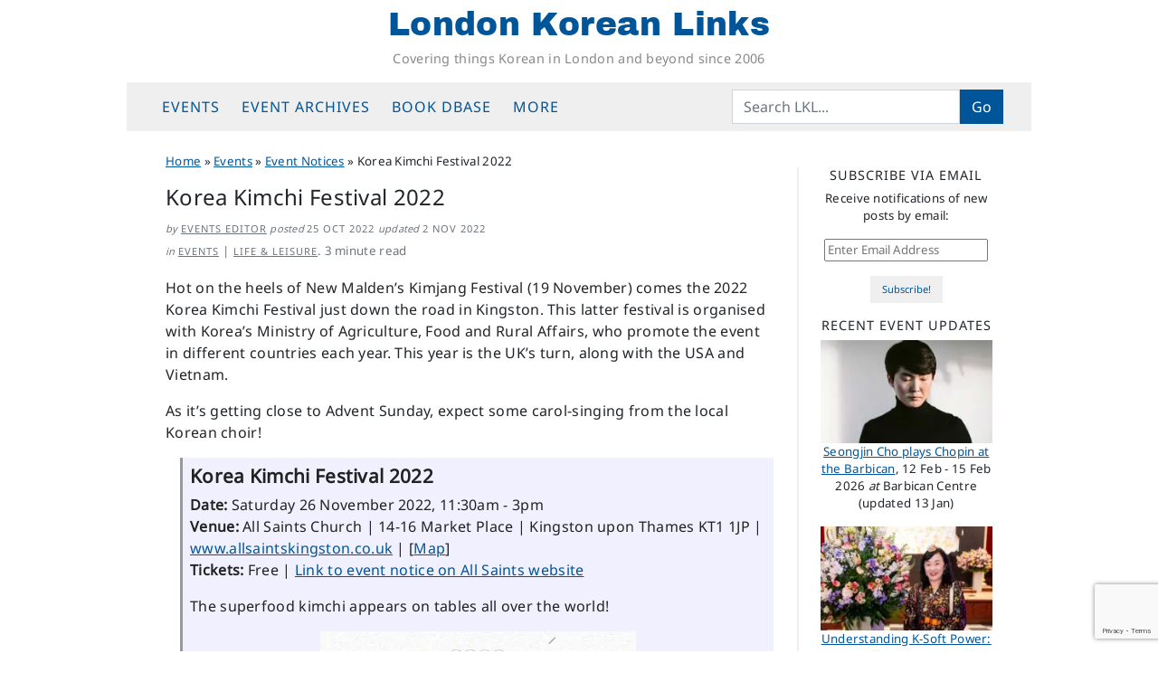

--- FILE ---
content_type: text/html; charset=UTF-8
request_url: https://londonkoreanlinks.net/2022/10/25/korea-kimchi-festival-2022/
body_size: 18220
content:
<!DOCTYPE html>
<html dir="ltr" lang="en-GB" prefix="og: https://ogp.me/ns#">
<head>
	<meta charset="UTF-8">
	<meta name="viewport" content="width=device-width, initial-scale=1, shrink-to-fit=no">
	<link rel="profile" href="https://gmpg.org/xfn/11">
	<title>Korea Kimchi Festival 2022 | London Korean Links</title>

		<!-- All in One SEO 4.9.3 - aioseo.com -->
	<meta name="description" content="The superfood kimchi appears on tables all over the world! 2022 Korea Kimchi Festival, a global project to promote kimchi from Korea, the origin of kimchi, to the world and to put superfood kimchi on the table of the world, special event for the world will be held in 4 countries including Korea, UK, Vietnam" />
	<meta name="robots" content="max-snippet:-1, max-image-preview:large, max-video-preview:-1" />
	<meta name="author" content="Events Editor"/>
	<link rel="canonical" href="https://londonkoreanlinks.net/2022/10/25/korea-kimchi-festival-2022/" />
	<meta name="generator" content="All in One SEO (AIOSEO) 4.9.3" />
		<meta property="og:locale" content="en_GB" />
		<meta property="og:site_name" content="London Korean Links | Covering things Korean in London and beyond since 2006" />
		<meta property="og:type" content="article" />
		<meta property="og:title" content="Korea Kimchi Festival 2022 | London Korean Links" />
		<meta property="og:description" content="The superfood kimchi appears on tables all over the world! 2022 Korea Kimchi Festival, a global project to promote kimchi from Korea, the origin of kimchi, to the world and to put superfood kimchi on the table of the world, special event for the world will be held in 4 countries including Korea, UK, Vietnam" />
		<meta property="og:url" content="https://londonkoreanlinks.net/2022/10/25/korea-kimchi-festival-2022/" />
		<meta property="fb:app_id" content="671538858179051" />
		<meta property="og:image" content="https://londonkoreanlinks.net/wp-content/uploads/2022/10/kimchifest-hero.jpg" />
		<meta property="og:image:secure_url" content="https://londonkoreanlinks.net/wp-content/uploads/2022/10/kimchifest-hero.jpg" />
		<meta property="og:image:width" content="1000" />
		<meta property="og:image:height" content="600" />
		<meta property="article:published_time" content="2022-10-25T16:21:16+00:00" />
		<meta property="article:modified_time" content="2022-11-02T14:55:24+00:00" />
		<meta property="article:publisher" content="https://www.facebook.com/LondonKoreanLinks/" />
		<meta name="twitter:card" content="summary_large_image" />
		<meta name="twitter:site" content="@lklinks" />
		<meta name="twitter:title" content="Korea Kimchi Festival 2022 | London Korean Links" />
		<meta name="twitter:description" content="The superfood kimchi appears on tables all over the world! 2022 Korea Kimchi Festival, a global project to promote kimchi from Korea, the origin of kimchi, to the world and to put superfood kimchi on the table of the world, special event for the world will be held in 4 countries including Korea, UK, Vietnam" />
		<meta name="twitter:creator" content="@lklinks" />
		<meta name="twitter:image" content="https://londonkoreanlinks.net/wp-content/uploads/2022/10/kimchifest-hero.jpg" />
		<script type="application/ld+json" class="aioseo-schema">
			{"@context":"https:\/\/schema.org","@graph":[{"@type":"Article","@id":"https:\/\/londonkoreanlinks.net\/2022\/10\/25\/korea-kimchi-festival-2022\/#article","name":"Korea Kimchi Festival 2022 | London Korean Links","headline":"Korea Kimchi Festival 2022","author":{"@id":"https:\/\/londonkoreanlinks.net\/author\/events\/#author"},"publisher":{"@id":"https:\/\/londonkoreanlinks.net\/#organization"},"image":{"@type":"ImageObject","url":"https:\/\/i0.wp.com\/londonkoreanlinks.net\/wp-content\/uploads\/2022\/10\/kimchifest-hero.jpg?fit=1000%2C600&ssl=1","width":1000,"height":600,"caption":"Kimchi Festival graphic"},"datePublished":"2022-10-25T17:21:16+01:00","dateModified":"2022-11-02T14:55:24+00:00","inLanguage":"en-GB","mainEntityOfPage":{"@id":"https:\/\/londonkoreanlinks.net\/2022\/10\/25\/korea-kimchi-festival-2022\/#webpage"},"isPartOf":{"@id":"https:\/\/londonkoreanlinks.net\/2022\/10\/25\/korea-kimchi-festival-2022\/#webpage"},"articleSection":"Event Notices, Food &amp; Drink, Special events and festivals, All Saints Church"},{"@type":"Organization","@id":"https:\/\/londonkoreanlinks.net\/#organization","name":"London Korean Links","description":"Covering things Korean in London and beyond since 2006","url":"https:\/\/londonkoreanlinks.net\/","foundingDate":"2006-03-01","logo":{"@type":"ImageObject","url":"\/\/i1.wp.com\/londonkoreanlinks.net\/wp-content\/uploads\/2019\/08\/LKL-logo-transparent.png","@id":"https:\/\/londonkoreanlinks.net\/2022\/10\/25\/korea-kimchi-festival-2022\/#organizationLogo"},"image":{"@id":"https:\/\/londonkoreanlinks.net\/2022\/10\/25\/korea-kimchi-festival-2022\/#organizationLogo"},"sameAs":["https:\/\/www.facebook.com\/LondonKoreanLinks\/","https:\/\/x.com\/lklinks","https:\/\/www.instagram.com\/london.korean.links\/"]},{"@type":"Person","@id":"https:\/\/londonkoreanlinks.net\/author\/events\/#author","url":"https:\/\/londonkoreanlinks.net\/author\/events\/","name":"Events Editor"},{"@type":"WebPage","@id":"https:\/\/londonkoreanlinks.net\/2022\/10\/25\/korea-kimchi-festival-2022\/#webpage","url":"https:\/\/londonkoreanlinks.net\/2022\/10\/25\/korea-kimchi-festival-2022\/","name":"Korea Kimchi Festival 2022 | London Korean Links","description":"The superfood kimchi appears on tables all over the world! 2022 Korea Kimchi Festival, a global project to promote kimchi from Korea, the origin of kimchi, to the world and to put superfood kimchi on the table of the world, special event for the world will be held in 4 countries including Korea, UK, Vietnam","inLanguage":"en-GB","isPartOf":{"@id":"https:\/\/londonkoreanlinks.net\/#website"},"author":{"@id":"https:\/\/londonkoreanlinks.net\/author\/events\/#author"},"creator":{"@id":"https:\/\/londonkoreanlinks.net\/author\/events\/#author"},"image":{"@type":"ImageObject","url":"https:\/\/i0.wp.com\/londonkoreanlinks.net\/wp-content\/uploads\/2022\/10\/kimchifest-hero.jpg?fit=1000%2C600&ssl=1","@id":"https:\/\/londonkoreanlinks.net\/2022\/10\/25\/korea-kimchi-festival-2022\/#mainImage","width":1000,"height":600,"caption":"Kimchi Festival graphic"},"primaryImageOfPage":{"@id":"https:\/\/londonkoreanlinks.net\/2022\/10\/25\/korea-kimchi-festival-2022\/#mainImage"},"datePublished":"2022-10-25T17:21:16+01:00","dateModified":"2022-11-02T14:55:24+00:00"},{"@type":"WebSite","@id":"https:\/\/londonkoreanlinks.net\/#website","url":"https:\/\/londonkoreanlinks.net\/","name":"London Korean Links","alternateName":"LKL","description":"Covering things Korean in London and beyond since 2006","inLanguage":"en-GB","publisher":{"@id":"https:\/\/londonkoreanlinks.net\/#organization"}}]}
		</script>
		<!-- All in One SEO -->

<link rel='dns-prefetch' href='//www.googletagmanager.com' />
<link rel='dns-prefetch' href='//stats.wp.com' />
<link rel='dns-prefetch' href='//v0.wordpress.com' />
<link rel='preconnect' href='//c0.wp.com' />
<link rel='preconnect' href='//i0.wp.com' />
<link rel="alternate" type="application/rss+xml" title="London Korean Links &raquo; Feed" href="https://londonkoreanlinks.net/feed/" />
<link rel="alternate" type="application/rss+xml" title="London Korean Links &raquo; Comments Feed" href="https://londonkoreanlinks.net/comments/feed/" />
<link rel="alternate" title="oEmbed (JSON)" type="application/json+oembed" href="https://londonkoreanlinks.net/wp-json/oembed/1.0/embed?url=https%3A%2F%2Flondonkoreanlinks.net%2F2022%2F10%2F25%2Fkorea-kimchi-festival-2022%2F" />
<link rel="alternate" title="oEmbed (XML)" type="text/xml+oembed" href="https://londonkoreanlinks.net/wp-json/oembed/1.0/embed?url=https%3A%2F%2Flondonkoreanlinks.net%2F2022%2F10%2F25%2Fkorea-kimchi-festival-2022%2F&#038;format=xml" />
<style id='wp-img-auto-sizes-contain-inline-css'>
img:is([sizes=auto i],[sizes^="auto," i]){contain-intrinsic-size:3000px 1500px}
/*# sourceURL=wp-img-auto-sizes-contain-inline-css */
</style>
<style id='classic-theme-styles-inline-css'>
/*! This file is auto-generated */
.wp-block-button__link{color:#fff;background-color:#32373c;border-radius:9999px;box-shadow:none;text-decoration:none;padding:calc(.667em + 2px) calc(1.333em + 2px);font-size:1.125em}.wp-block-file__button{background:#32373c;color:#fff;text-decoration:none}
/*# sourceURL=/wp-includes/css/classic-themes.min.css */
</style>
<link rel='stylesheet' id='jetpack_related-posts-css' href='https://c0.wp.com/p/jetpack/15.4/modules/related-posts/related-posts.css' media='all' />
<link rel='stylesheet' id='wpo_min-header-1-css' href='https://londonkoreanlinks.net/wp-content/cache/wpo-minify/1768261876/assets/wpo-minify-header-b2932246.min.css' media='all' />
<link rel='stylesheet' id='jetpack-subscriptions-css' href='https://c0.wp.com/p/jetpack/15.4/_inc/build/subscriptions/subscriptions.min.css' media='all' />
<link rel='stylesheet' id='sharedaddy-css' href='https://c0.wp.com/p/jetpack/15.4/modules/sharedaddy/sharing.css' media='all' />
<link rel='stylesheet' id='social-logos-css' href='https://c0.wp.com/p/jetpack/15.4/_inc/social-logos/social-logos.min.css' media='all' />
<script src="https://c0.wp.com/c/6.9/wp-includes/js/jquery/jquery.min.js" id="jquery-core-js"></script>
<script src="https://c0.wp.com/c/6.9/wp-includes/js/jquery/jquery-migrate.min.js" id="jquery-migrate-js"></script>
<script id="jetpack_related-posts-js-extra">
var related_posts_js_options = {"post_heading":"h4"};
//# sourceURL=jetpack_related-posts-js-extra
</script>
<script src="https://c0.wp.com/p/jetpack/15.4/_inc/build/related-posts/related-posts.min.js" id="jetpack_related-posts-js"></script>

<!-- Google tag (gtag.js) snippet added by Site Kit -->
<!-- Google Analytics snippet added by Site Kit -->
<script src="https://www.googletagmanager.com/gtag/js?id=G-TK7B56KDZX" id="google_gtagjs-js" async></script>
<script id="google_gtagjs-js-after">
window.dataLayer = window.dataLayer || [];function gtag(){dataLayer.push(arguments);}
gtag("set","linker",{"domains":["londonkoreanlinks.net"]});
gtag("js", new Date());
gtag("set", "developer_id.dZTNiMT", true);
gtag("config", "G-TK7B56KDZX", {"googlesitekit_post_categories":"Event Notices; Food &amp; Drink; Special events and festivals","googlesitekit_post_date":"20221025"});
//# sourceURL=google_gtagjs-js-after
</script>
<link rel="https://api.w.org/" href="https://londonkoreanlinks.net/wp-json/" /><link rel="alternate" title="JSON" type="application/json" href="https://londonkoreanlinks.net/wp-json/wp/v2/posts/180347" /><link rel="EditURI" type="application/rsd+xml" title="RSD" href="https://londonkoreanlinks.net/xmlrpc.php?rsd" />
<meta name="generator" content="WordPress 6.9" />
<link rel='shortlink' href='https://londonkoreanlinks.net/?p=180347' />
		<style type="text/css">
						ol.footnotes>li {list-style-type:decimal;}
						ol.footnotes { color:#666666; }
ol.footnotes li { font-size:80%; }
		</style>
		<meta name="generator" content="Site Kit by Google 1.170.0" />	<style>img#wpstats{display:none}</style>
		<meta name="mobile-web-app-capable" content="yes">
<meta name="apple-mobile-web-app-capable" content="yes">
<meta name="apple-mobile-web-app-title" content="London Korean Links - Covering things Korean in London and beyond since 2006">

<!-- Google AdSense meta tags added by Site Kit -->
<meta name="google-adsense-platform-account" content="ca-host-pub-2644536267352236">
<meta name="google-adsense-platform-domain" content="sitekit.withgoogle.com">
<!-- End Google AdSense meta tags added by Site Kit -->
<link rel="icon" href="https://i0.wp.com/londonkoreanlinks.net/wp-content/uploads/2017/02/492abe92bf3157e19dd17db4fc3ebeab.jpeg?fit=32%2C32&#038;ssl=1" sizes="32x32" />
<link rel="icon" href="https://i0.wp.com/londonkoreanlinks.net/wp-content/uploads/2017/02/492abe92bf3157e19dd17db4fc3ebeab.jpeg?fit=192%2C192&#038;ssl=1" sizes="192x192" />
<link rel="apple-touch-icon" href="https://i0.wp.com/londonkoreanlinks.net/wp-content/uploads/2017/02/492abe92bf3157e19dd17db4fc3ebeab.jpeg?fit=180%2C180&#038;ssl=1" />
<meta name="msapplication-TileImage" content="https://i0.wp.com/londonkoreanlinks.net/wp-content/uploads/2017/02/492abe92bf3157e19dd17db4fc3ebeab.jpeg?fit=240%2C240&#038;ssl=1" />
<style id='global-styles-inline-css'>
:root{--wp--preset--aspect-ratio--square: 1;--wp--preset--aspect-ratio--4-3: 4/3;--wp--preset--aspect-ratio--3-4: 3/4;--wp--preset--aspect-ratio--3-2: 3/2;--wp--preset--aspect-ratio--2-3: 2/3;--wp--preset--aspect-ratio--16-9: 16/9;--wp--preset--aspect-ratio--9-16: 9/16;--wp--preset--color--black: #000000;--wp--preset--color--cyan-bluish-gray: #abb8c3;--wp--preset--color--white: #fff;--wp--preset--color--pale-pink: #f78da7;--wp--preset--color--vivid-red: #cf2e2e;--wp--preset--color--luminous-vivid-orange: #ff6900;--wp--preset--color--luminous-vivid-amber: #fcb900;--wp--preset--color--light-green-cyan: #7bdcb5;--wp--preset--color--vivid-green-cyan: #00d084;--wp--preset--color--pale-cyan-blue: #8ed1fc;--wp--preset--color--vivid-cyan-blue: #0693e3;--wp--preset--color--vivid-purple: #9b51e0;--wp--preset--color--blue: #0d6efd;--wp--preset--color--indigo: #6610f2;--wp--preset--color--purple: #6f42c1;--wp--preset--color--pink: #d63384;--wp--preset--color--red: #dc3545;--wp--preset--color--orange: #fd7e14;--wp--preset--color--yellow: #ffc107;--wp--preset--color--green: #198754;--wp--preset--color--teal: #20c997;--wp--preset--color--cyan: #0dcaf0;--wp--preset--color--gray: #6c757d;--wp--preset--color--gray-dark: #343a40;--wp--preset--gradient--vivid-cyan-blue-to-vivid-purple: linear-gradient(135deg,rgb(6,147,227) 0%,rgb(155,81,224) 100%);--wp--preset--gradient--light-green-cyan-to-vivid-green-cyan: linear-gradient(135deg,rgb(122,220,180) 0%,rgb(0,208,130) 100%);--wp--preset--gradient--luminous-vivid-amber-to-luminous-vivid-orange: linear-gradient(135deg,rgb(252,185,0) 0%,rgb(255,105,0) 100%);--wp--preset--gradient--luminous-vivid-orange-to-vivid-red: linear-gradient(135deg,rgb(255,105,0) 0%,rgb(207,46,46) 100%);--wp--preset--gradient--very-light-gray-to-cyan-bluish-gray: linear-gradient(135deg,rgb(238,238,238) 0%,rgb(169,184,195) 100%);--wp--preset--gradient--cool-to-warm-spectrum: linear-gradient(135deg,rgb(74,234,220) 0%,rgb(151,120,209) 20%,rgb(207,42,186) 40%,rgb(238,44,130) 60%,rgb(251,105,98) 80%,rgb(254,248,76) 100%);--wp--preset--gradient--blush-light-purple: linear-gradient(135deg,rgb(255,206,236) 0%,rgb(152,150,240) 100%);--wp--preset--gradient--blush-bordeaux: linear-gradient(135deg,rgb(254,205,165) 0%,rgb(254,45,45) 50%,rgb(107,0,62) 100%);--wp--preset--gradient--luminous-dusk: linear-gradient(135deg,rgb(255,203,112) 0%,rgb(199,81,192) 50%,rgb(65,88,208) 100%);--wp--preset--gradient--pale-ocean: linear-gradient(135deg,rgb(255,245,203) 0%,rgb(182,227,212) 50%,rgb(51,167,181) 100%);--wp--preset--gradient--electric-grass: linear-gradient(135deg,rgb(202,248,128) 0%,rgb(113,206,126) 100%);--wp--preset--gradient--midnight: linear-gradient(135deg,rgb(2,3,129) 0%,rgb(40,116,252) 100%);--wp--preset--font-size--small: 13px;--wp--preset--font-size--medium: 20px;--wp--preset--font-size--large: 36px;--wp--preset--font-size--x-large: 42px;--wp--preset--spacing--20: 0.44rem;--wp--preset--spacing--30: 0.67rem;--wp--preset--spacing--40: 1rem;--wp--preset--spacing--50: 1.5rem;--wp--preset--spacing--60: 2.25rem;--wp--preset--spacing--70: 3.38rem;--wp--preset--spacing--80: 5.06rem;--wp--preset--shadow--natural: 6px 6px 9px rgba(0, 0, 0, 0.2);--wp--preset--shadow--deep: 12px 12px 50px rgba(0, 0, 0, 0.4);--wp--preset--shadow--sharp: 6px 6px 0px rgba(0, 0, 0, 0.2);--wp--preset--shadow--outlined: 6px 6px 0px -3px rgb(255, 255, 255), 6px 6px rgb(0, 0, 0);--wp--preset--shadow--crisp: 6px 6px 0px rgb(0, 0, 0);}:where(.is-layout-flex){gap: 0.5em;}:where(.is-layout-grid){gap: 0.5em;}body .is-layout-flex{display: flex;}.is-layout-flex{flex-wrap: wrap;align-items: center;}.is-layout-flex > :is(*, div){margin: 0;}body .is-layout-grid{display: grid;}.is-layout-grid > :is(*, div){margin: 0;}:where(.wp-block-columns.is-layout-flex){gap: 2em;}:where(.wp-block-columns.is-layout-grid){gap: 2em;}:where(.wp-block-post-template.is-layout-flex){gap: 1.25em;}:where(.wp-block-post-template.is-layout-grid){gap: 1.25em;}.has-black-color{color: var(--wp--preset--color--black) !important;}.has-cyan-bluish-gray-color{color: var(--wp--preset--color--cyan-bluish-gray) !important;}.has-white-color{color: var(--wp--preset--color--white) !important;}.has-pale-pink-color{color: var(--wp--preset--color--pale-pink) !important;}.has-vivid-red-color{color: var(--wp--preset--color--vivid-red) !important;}.has-luminous-vivid-orange-color{color: var(--wp--preset--color--luminous-vivid-orange) !important;}.has-luminous-vivid-amber-color{color: var(--wp--preset--color--luminous-vivid-amber) !important;}.has-light-green-cyan-color{color: var(--wp--preset--color--light-green-cyan) !important;}.has-vivid-green-cyan-color{color: var(--wp--preset--color--vivid-green-cyan) !important;}.has-pale-cyan-blue-color{color: var(--wp--preset--color--pale-cyan-blue) !important;}.has-vivid-cyan-blue-color{color: var(--wp--preset--color--vivid-cyan-blue) !important;}.has-vivid-purple-color{color: var(--wp--preset--color--vivid-purple) !important;}.has-black-background-color{background-color: var(--wp--preset--color--black) !important;}.has-cyan-bluish-gray-background-color{background-color: var(--wp--preset--color--cyan-bluish-gray) !important;}.has-white-background-color{background-color: var(--wp--preset--color--white) !important;}.has-pale-pink-background-color{background-color: var(--wp--preset--color--pale-pink) !important;}.has-vivid-red-background-color{background-color: var(--wp--preset--color--vivid-red) !important;}.has-luminous-vivid-orange-background-color{background-color: var(--wp--preset--color--luminous-vivid-orange) !important;}.has-luminous-vivid-amber-background-color{background-color: var(--wp--preset--color--luminous-vivid-amber) !important;}.has-light-green-cyan-background-color{background-color: var(--wp--preset--color--light-green-cyan) !important;}.has-vivid-green-cyan-background-color{background-color: var(--wp--preset--color--vivid-green-cyan) !important;}.has-pale-cyan-blue-background-color{background-color: var(--wp--preset--color--pale-cyan-blue) !important;}.has-vivid-cyan-blue-background-color{background-color: var(--wp--preset--color--vivid-cyan-blue) !important;}.has-vivid-purple-background-color{background-color: var(--wp--preset--color--vivid-purple) !important;}.has-black-border-color{border-color: var(--wp--preset--color--black) !important;}.has-cyan-bluish-gray-border-color{border-color: var(--wp--preset--color--cyan-bluish-gray) !important;}.has-white-border-color{border-color: var(--wp--preset--color--white) !important;}.has-pale-pink-border-color{border-color: var(--wp--preset--color--pale-pink) !important;}.has-vivid-red-border-color{border-color: var(--wp--preset--color--vivid-red) !important;}.has-luminous-vivid-orange-border-color{border-color: var(--wp--preset--color--luminous-vivid-orange) !important;}.has-luminous-vivid-amber-border-color{border-color: var(--wp--preset--color--luminous-vivid-amber) !important;}.has-light-green-cyan-border-color{border-color: var(--wp--preset--color--light-green-cyan) !important;}.has-vivid-green-cyan-border-color{border-color: var(--wp--preset--color--vivid-green-cyan) !important;}.has-pale-cyan-blue-border-color{border-color: var(--wp--preset--color--pale-cyan-blue) !important;}.has-vivid-cyan-blue-border-color{border-color: var(--wp--preset--color--vivid-cyan-blue) !important;}.has-vivid-purple-border-color{border-color: var(--wp--preset--color--vivid-purple) !important;}.has-vivid-cyan-blue-to-vivid-purple-gradient-background{background: var(--wp--preset--gradient--vivid-cyan-blue-to-vivid-purple) !important;}.has-light-green-cyan-to-vivid-green-cyan-gradient-background{background: var(--wp--preset--gradient--light-green-cyan-to-vivid-green-cyan) !important;}.has-luminous-vivid-amber-to-luminous-vivid-orange-gradient-background{background: var(--wp--preset--gradient--luminous-vivid-amber-to-luminous-vivid-orange) !important;}.has-luminous-vivid-orange-to-vivid-red-gradient-background{background: var(--wp--preset--gradient--luminous-vivid-orange-to-vivid-red) !important;}.has-very-light-gray-to-cyan-bluish-gray-gradient-background{background: var(--wp--preset--gradient--very-light-gray-to-cyan-bluish-gray) !important;}.has-cool-to-warm-spectrum-gradient-background{background: var(--wp--preset--gradient--cool-to-warm-spectrum) !important;}.has-blush-light-purple-gradient-background{background: var(--wp--preset--gradient--blush-light-purple) !important;}.has-blush-bordeaux-gradient-background{background: var(--wp--preset--gradient--blush-bordeaux) !important;}.has-luminous-dusk-gradient-background{background: var(--wp--preset--gradient--luminous-dusk) !important;}.has-pale-ocean-gradient-background{background: var(--wp--preset--gradient--pale-ocean) !important;}.has-electric-grass-gradient-background{background: var(--wp--preset--gradient--electric-grass) !important;}.has-midnight-gradient-background{background: var(--wp--preset--gradient--midnight) !important;}.has-small-font-size{font-size: var(--wp--preset--font-size--small) !important;}.has-medium-font-size{font-size: var(--wp--preset--font-size--medium) !important;}.has-large-font-size{font-size: var(--wp--preset--font-size--large) !important;}.has-x-large-font-size{font-size: var(--wp--preset--font-size--x-large) !important;}
/*# sourceURL=global-styles-inline-css */
</style>
<link rel='stylesheet' id='jetpack-swiper-library-css' href='https://c0.wp.com/p/jetpack/15.4/_inc/blocks/swiper.css' media='all' />
<link rel='stylesheet' id='jetpack-carousel-css' href='https://c0.wp.com/p/jetpack/15.4/modules/carousel/jetpack-carousel.css' media='all' />
<link rel='stylesheet' id='eu-cookie-law-style-css' href='https://c0.wp.com/p/jetpack/15.4/modules/widgets/eu-cookie-law/style.css' media='all' />
</head>

<body class="wp-singular post-template-default single single-post postid-180347 single-format-standard wp-embed-responsive wp-theme-understrap wp-child-theme-lkl-understrap-child-12 group-blog understrap-has-sidebar" itemscope itemtype="http://schema.org/WebSite">
	
<div class="site" id="page">

	<!-- ******************* The Navbar Area ******************* -->
	<header id="wrapper-navbar" class="sticky-top">

		<a class="skip-link sr-only sr-only-focusable" href="#content">Skip to content</a>

		<!-- ******************* LKL fullsize site header ******************* -->
<div class="site-branding">
			<p class="site-title"><a href="https://londonkoreanlinks.net/" rel="home">London Korean Links</a></p>
				<p class="site-description">Covering things Korean in London and beyond since 2006</p>
		</div>
<!-- end LKL fullsize site header -->
	
<!-- ******************* The Navbar Area ******************* -->
<nav id="main-nav" class="navbar navbar-expand-md navbar-light bg-secondary" aria-labelledby="main-nav-label">

	<h2 id="main-nav-label" class="screen-reader-text">
		Main Navigation	</h2>

	<div class="container">

		<button class="navbar-toggler" type="button" data-bs-toggle="offcanvas" data-bs-target="#navbarNavOffcanvas" aria-controls="navbarNavOffcanvas" aria-expanded="false" aria-label="Toggle navigation">
			<i class="fa fa-reorder"></i>
		</button>

		<div class="offcanvas offcanvas-start bg-secondary" tabindex="-1" id="navbarNavOffcanvas">

			<div class="offcanvas-header justify-content-start">
				<button type="button" class="navbar-toggler" data-bs-dismiss="offcanvas" aria-label="Close"><i class="fa fa-times"></i></button>
			</div><!-- .offcancas-header -->

			<!-- The WordPress Menu goes here -->
			<div class="offcanvas-body"><ul id="main-menu" class="navbar-nav justify-content-start nav-fill flex-grow-1 pe-3"><li itemscope="itemscope" itemtype="https://www.schema.org/SiteNavigationElement" id="menu-item-135599" class="menu-item menu-item-type-custom menu-item-object-custom menu-item-has-children dropdown menu-item-135599 nav-item"><a title="Events" href="#" data-toggle="dropdown" data-bs-toggle="dropdown" aria-haspopup="true" aria-expanded="false" class="dropdown-toggle nav-link" id="menu-item-dropdown-135599">Events</a>
<ul class="dropdown-menu" aria-labelledby="menu-item-dropdown-135599" >
	<li itemscope="itemscope" itemtype="https://www.schema.org/SiteNavigationElement" id="menu-item-204103" class="menu-item menu-item-type-post_type menu-item-object-page menu-item-204103 nav-item"><a title="Upcoming events" href="https://londonkoreanlinks.net/events/upcoming-events/" class="dropdown-item">Upcoming events</a></li>
	<li itemscope="itemscope" itemtype="https://www.schema.org/SiteNavigationElement" id="menu-item-137972" class="menu-item menu-item-type-custom menu-item-object-custom menu-item-137972 nav-item"><a title="LKL&#039;s Google Calendar" href="https://londonkoreanlinks.net/events/#calendar" class="dropdown-item">LKL&#8217;s Google Calendar</a></li>
	<li itemscope="itemscope" itemtype="https://www.schema.org/SiteNavigationElement" id="menu-item-135840" class="menu-item menu-item-type-taxonomy menu-item-object-category menu-item-135840 nav-item"><a title="Monthly event lists" href="https://londonkoreanlinks.net/category/events/monthly-events-updates/" class="dropdown-item">Monthly event lists</a></li>
	<li itemscope="itemscope" itemtype="https://www.schema.org/SiteNavigationElement" id="menu-item-135597" class="menu-item menu-item-type-taxonomy menu-item-object-category current-post-ancestor current-menu-parent current-post-parent active menu-item-135597 nav-item"><a title="Event Notices" href="https://londonkoreanlinks.net/category/events/whats-on-adhoc/" class="dropdown-item">Event Notices</a></li>
	<li itemscope="itemscope" itemtype="https://www.schema.org/SiteNavigationElement" id="menu-item-135598" class="menu-item menu-item-type-taxonomy menu-item-object-category menu-item-135598 nav-item"><a title="Event reports and reviews" href="https://londonkoreanlinks.net/category/events/event-reports/" class="dropdown-item">Event reports and reviews</a></li>
	<li itemscope="itemscope" itemtype="https://www.schema.org/SiteNavigationElement" id="menu-item-135683" class="menu-item menu-item-type-post_type menu-item-object-page menu-item-135683 nav-item"><a title="Submit an Event" href="https://londonkoreanlinks.net/events/submit-an-event/" class="dropdown-item">Submit an Event</a></li>
</ul>
</li>
<li itemscope="itemscope" itemtype="https://www.schema.org/SiteNavigationElement" id="menu-item-135579" class="menu-item menu-item-type-custom menu-item-object-custom menu-item-has-children dropdown menu-item-135579 nav-item"><a title="Event archives" href="#" data-toggle="dropdown" data-bs-toggle="dropdown" aria-haspopup="true" aria-expanded="false" class="dropdown-toggle nav-link" id="menu-item-dropdown-135579">Event archives</a>
<ul class="dropdown-menu" aria-labelledby="menu-item-dropdown-135579" >
	<li itemscope="itemscope" itemtype="https://www.schema.org/SiteNavigationElement" id="menu-item-163096" class="menu-item menu-item-type-post_type menu-item-object-page menu-item-163096 nav-item"><a title="Event Archive: last 12 months" href="https://londonkoreanlinks.net/events/event-archive-last-12-months/" class="dropdown-item">Event Archive: last 12 months</a></li>
	<li itemscope="itemscope" itemtype="https://www.schema.org/SiteNavigationElement" id="menu-item-207341" class="menu-item menu-item-type-post_type menu-item-object-page menu-item-207341 nav-item"><a title="Event Archive 2025" href="https://londonkoreanlinks.net/events/yearly-event-archives/event-archive-2025/" class="dropdown-item">Event Archive 2025</a></li>
	<li itemscope="itemscope" itemtype="https://www.schema.org/SiteNavigationElement" id="menu-item-196982" class="menu-item menu-item-type-post_type menu-item-object-page menu-item-196982 nav-item"><a title="Event Archive 2024" href="https://londonkoreanlinks.net/events/yearly-event-archives/event-archive-2024/" class="dropdown-item">Event Archive 2024</a></li>
	<li itemscope="itemscope" itemtype="https://www.schema.org/SiteNavigationElement" id="menu-item-188581" class="menu-item menu-item-type-post_type menu-item-object-page menu-item-188581 nav-item"><a title="Event Archive 2023" href="https://londonkoreanlinks.net/events/yearly-event-archives/event-archive-2023/" class="dropdown-item">Event Archive 2023</a></li>
	<li itemscope="itemscope" itemtype="https://www.schema.org/SiteNavigationElement" id="menu-item-181500" class="menu-item menu-item-type-post_type menu-item-object-page menu-item-181500 nav-item"><a title="Event Archive 2022" href="https://londonkoreanlinks.net/events/yearly-event-archives/event-archive-2022/" class="dropdown-item">Event Archive 2022</a></li>
	<li itemscope="itemscope" itemtype="https://www.schema.org/SiteNavigationElement" id="menu-item-172698" class="menu-item menu-item-type-post_type menu-item-object-page menu-item-172698 nav-item"><a title="Event Archive 2021" href="https://londonkoreanlinks.net/events/yearly-event-archives/event-archive-2021/" class="dropdown-item">Event Archive 2021</a></li>
	<li itemscope="itemscope" itemtype="https://www.schema.org/SiteNavigationElement" id="menu-item-145749" class="menu-item menu-item-type-post_type menu-item-object-page menu-item-145749 nav-item"><a title="Event Archive 2020" href="https://londonkoreanlinks.net/events/yearly-event-archives/event-archive-2020/" class="dropdown-item">Event Archive 2020</a></li>
	<li itemscope="itemscope" itemtype="https://www.schema.org/SiteNavigationElement" id="menu-item-135580" class="menu-item menu-item-type-post_type menu-item-object-page menu-item-135580 nav-item"><a title="Event Archive 2019" href="https://londonkoreanlinks.net/events/yearly-event-archives/event-archive-2019/" class="dropdown-item">Event Archive 2019</a></li>
	<li itemscope="itemscope" itemtype="https://www.schema.org/SiteNavigationElement" id="menu-item-135581" class="menu-item menu-item-type-post_type menu-item-object-page menu-item-135581 nav-item"><a title="Event Archive 2018" href="https://londonkoreanlinks.net/events/yearly-event-archives/event-archive-2018/" class="dropdown-item">Event Archive 2018</a></li>
	<li itemscope="itemscope" itemtype="https://www.schema.org/SiteNavigationElement" id="menu-item-135592" class="menu-item menu-item-type-post_type menu-item-object-page menu-item-135592 nav-item"><a title="Event Archive 2017" href="https://londonkoreanlinks.net/events/yearly-event-archives/event-archive-2017/" class="dropdown-item">Event Archive 2017</a></li>
	<li itemscope="itemscope" itemtype="https://www.schema.org/SiteNavigationElement" id="menu-item-135593" class="menu-item menu-item-type-post_type menu-item-object-page menu-item-135593 nav-item"><a title="Event Archive 2016" href="https://londonkoreanlinks.net/events/yearly-event-archives/event-archive-2016/" class="dropdown-item">Event Archive 2016</a></li>
	<li itemscope="itemscope" itemtype="https://www.schema.org/SiteNavigationElement" id="menu-item-135589" class="menu-item menu-item-type-post_type menu-item-object-page menu-item-135589 nav-item"><a title="Event Archive 2015" href="https://londonkoreanlinks.net/events/yearly-event-archives/event-archive-2015/" class="dropdown-item">Event Archive 2015</a></li>
	<li itemscope="itemscope" itemtype="https://www.schema.org/SiteNavigationElement" id="menu-item-135591" class="menu-item menu-item-type-post_type menu-item-object-page menu-item-135591 nav-item"><a title="Event Archive 2014" href="https://londonkoreanlinks.net/events/yearly-event-archives/event-archive-2014/" class="dropdown-item">Event Archive 2014</a></li>
	<li itemscope="itemscope" itemtype="https://www.schema.org/SiteNavigationElement" id="menu-item-135590" class="menu-item menu-item-type-post_type menu-item-object-page menu-item-135590 nav-item"><a title="Event Archive 2013" href="https://londonkoreanlinks.net/events/yearly-event-archives/event-archive-2013/" class="dropdown-item">Event Archive 2013</a></li>
	<li itemscope="itemscope" itemtype="https://www.schema.org/SiteNavigationElement" id="menu-item-135583" class="menu-item menu-item-type-post_type menu-item-object-page menu-item-135583 nav-item"><a title="Event Archive 2012" href="https://londonkoreanlinks.net/events/yearly-event-archives/event-archive-2012/" class="dropdown-item">Event Archive 2012</a></li>
	<li itemscope="itemscope" itemtype="https://www.schema.org/SiteNavigationElement" id="menu-item-135582" class="menu-item menu-item-type-post_type menu-item-object-page menu-item-135582 nav-item"><a title="Event Archive 2011" href="https://londonkoreanlinks.net/events/yearly-event-archives/event-archive-2011/" class="dropdown-item">Event Archive 2011</a></li>
	<li itemscope="itemscope" itemtype="https://www.schema.org/SiteNavigationElement" id="menu-item-135584" class="menu-item menu-item-type-post_type menu-item-object-page menu-item-135584 nav-item"><a title="Event Archive 2010" href="https://londonkoreanlinks.net/events/yearly-event-archives/event-archive-2010/" class="dropdown-item">Event Archive 2010</a></li>
	<li itemscope="itemscope" itemtype="https://www.schema.org/SiteNavigationElement" id="menu-item-135585" class="menu-item menu-item-type-post_type menu-item-object-page menu-item-135585 nav-item"><a title="Event Archive 2009" href="https://londonkoreanlinks.net/events/yearly-event-archives/event-archive-2009/" class="dropdown-item">Event Archive 2009</a></li>
	<li itemscope="itemscope" itemtype="https://www.schema.org/SiteNavigationElement" id="menu-item-135586" class="menu-item menu-item-type-post_type menu-item-object-page menu-item-135586 nav-item"><a title="Event Archive 2008" href="https://londonkoreanlinks.net/events/yearly-event-archives/event-archive-2008/" class="dropdown-item">Event Archive 2008</a></li>
	<li itemscope="itemscope" itemtype="https://www.schema.org/SiteNavigationElement" id="menu-item-135587" class="menu-item menu-item-type-post_type menu-item-object-page menu-item-135587 nav-item"><a title="Event Archive 2007" href="https://londonkoreanlinks.net/events/yearly-event-archives/event-archive-2007/" class="dropdown-item">Event Archive 2007</a></li>
	<li itemscope="itemscope" itemtype="https://www.schema.org/SiteNavigationElement" id="menu-item-135588" class="menu-item menu-item-type-post_type menu-item-object-page menu-item-135588 nav-item"><a title="Event Archive – 2006 and earlier" href="https://londonkoreanlinks.net/events/yearly-event-archives/event-archive-2006-and-earlier/" class="dropdown-item">Event Archive – 2006 and earlier</a></li>
</ul>
</li>
<li itemscope="itemscope" itemtype="https://www.schema.org/SiteNavigationElement" id="menu-item-172257" class="menu-item menu-item-type-post_type menu-item-object-page menu-item-172257 nav-item"><a title="Book DBase" href="https://londonkoreanlinks.net/books/lkl-bdb/" class="nav-link">Book DBase</a></li>
<li itemscope="itemscope" itemtype="https://www.schema.org/SiteNavigationElement" id="menu-item-135824" class="menu-item menu-item-type-custom menu-item-object-custom menu-item-has-children dropdown menu-item-135824 nav-item"><a title="More" href="#" data-toggle="dropdown" data-bs-toggle="dropdown" aria-haspopup="true" aria-expanded="false" class="dropdown-toggle nav-link" id="menu-item-dropdown-135824">More</a>
<ul class="dropdown-menu" aria-labelledby="menu-item-dropdown-135824" >
	<li itemscope="itemscope" itemtype="https://www.schema.org/SiteNavigationElement" id="menu-item-149156" class="menu-item menu-item-type-post_type menu-item-object-page menu-item-149156 nav-item"><a title="Link Library" href="https://londonkoreanlinks.net/navigation/external-links/" class="dropdown-item">Link Library</a></li>
	<li itemscope="itemscope" itemtype="https://www.schema.org/SiteNavigationElement" id="menu-item-135831" class="menu-item menu-item-type-post_type menu-item-object-page menu-item-135831 nav-item"><a title="Topic index" href="https://londonkoreanlinks.net/navigation/category-archive/" class="dropdown-item">Topic index</a></li>
	<li itemscope="itemscope" itemtype="https://www.schema.org/SiteNavigationElement" id="menu-item-135830" class="menu-item menu-item-type-post_type menu-item-object-page menu-item-135830 nav-item"><a title="Full keyword index" href="https://londonkoreanlinks.net/navigation/taxonomy-navigation/" class="dropdown-item">Full keyword index</a></li>
	<li itemscope="itemscope" itemtype="https://www.schema.org/SiteNavigationElement" id="menu-item-149161" class="menu-item menu-item-type-custom menu-item-object-custom menu-item-149161 nav-item"><a title="- - - - - - - - - -" href="#" class="dropdown-item">&#8211; &#8211; &#8211; &#8211; &#8211; &#8211; &#8211; &#8211; &#8211; &#8211;</a></li>
	<li itemscope="itemscope" itemtype="https://www.schema.org/SiteNavigationElement" id="menu-item-149163" class="menu-item menu-item-type-taxonomy menu-item-object-category menu-item-149163 nav-item"><a title="Music" href="https://londonkoreanlinks.net/category/music/" class="dropdown-item">Music</a></li>
	<li itemscope="itemscope" itemtype="https://www.schema.org/SiteNavigationElement" id="menu-item-149164" class="menu-item menu-item-type-taxonomy menu-item-object-category menu-item-149164 nav-item"><a title="Arts" href="https://londonkoreanlinks.net/category/arts/" class="dropdown-item">Arts</a></li>
	<li itemscope="itemscope" itemtype="https://www.schema.org/SiteNavigationElement" id="menu-item-149162" class="menu-item menu-item-type-taxonomy menu-item-object-category menu-item-149162 nav-item"><a title="Books" href="https://londonkoreanlinks.net/category/books/" class="dropdown-item">Books</a></li>
	<li itemscope="itemscope" itemtype="https://www.schema.org/SiteNavigationElement" id="menu-item-149165" class="menu-item menu-item-type-taxonomy menu-item-object-category menu-item-149165 nav-item"><a title="Film &amp; TV" href="https://londonkoreanlinks.net/category/film/" class="dropdown-item">Film &amp; TV</a></li>
	<li itemscope="itemscope" itemtype="https://www.schema.org/SiteNavigationElement" id="menu-item-149166" class="menu-item menu-item-type-taxonomy menu-item-object-category menu-item-149166 nav-item"><a title="Performance" href="https://londonkoreanlinks.net/category/stage/" class="dropdown-item">Performance</a></li>
	<li itemscope="itemscope" itemtype="https://www.schema.org/SiteNavigationElement" id="menu-item-170700" class="menu-item menu-item-type-taxonomy menu-item-object-category menu-item-170700 nav-item"><a title="Travel" href="https://londonkoreanlinks.net/category/travel-and-tourism/" class="dropdown-item">Travel</a></li>
</ul>
</li>
</ul></div>		</div><!-- .offcanvas -->
		<!-- Your site title as branding in the menu -->
		<div id="navbar-sitename" class="d-flex flex-md-fill flex-shrink-1 mx-auto justify-content-center order-0">
							<a class="navbar-brand mx-auto mb-0" rel="home" href="https://londonkoreanlinks.net/" itemprop="url">London Korean Links</a>
					</div>
		<!-- the search form goes here -->
		<div class="d-flex flex-md-fill flex-shrink-1 d-md-none">
			<button id="fasearch" class="navbar-toggler" type="button" data-bs-toggle="collapse" data-bs-target=".collapsesearch">
				<i class="fa fa-search"></i>
			</button>
		</div>
		<div class="navbar-collapse collapse flex-grow-1 justify-content-end order-3 collapsesearch">
			<form action="https://londonkoreanlinks.net/about/search-results/" id="cse-search-box" method="get" class="d-flex flex-nowrap align-items-center">
				<input class="form-control mr-sm-0" aria-label="Search" type="text" size="20" placeholder="Search LKL..." name="q" >
				<button id="navsearchgo" class="btn btn-primary my-2" type="submit">Go</button>
			</form>
		</div>
	</div><!-- .container(-fluid) -->

</nav><!-- .site-navigation -->

	</header><!-- #wrapper-navbar end -->

<div class="wrapper" id="single-wrapper">

	<div class="container" id="content" tabindex="-1">

		<div class="row">

			<!-- Do the left sidebar check -->
			
<div class="col-md-9 content-area" id="primary">

			<main class="site-main" id="main">

				<div id="breadnav"><div id="breadcrumbs" itemscope itemtype="http://schema.org/BreadcrumbList"><span itemprop="itemListElement" itemscope="" itemtype="http://schema.org/ListItem"><a href="https://londonkoreanlinks.net/" itemprop="item"><span itemprop="name">Home</span></a><meta itemprop="position" content="1" /></span>&nbsp;&raquo;&nbsp;<span itemprop="itemListElement" itemscope itemtype="http://schema.org/ListItem"><a itemprop="item" href="https://londonkoreanlinks.net/category/events/"><span itemprop="name">Events</span></a><meta itemprop="position" content="2" /></span>&nbsp;&raquo;&nbsp;<span itemprop="itemListElement" itemscope itemtype="http://schema.org/ListItem"><a itemprop="item" href="https://londonkoreanlinks.net/category/events/whats-on-adhoc/"><span itemprop="name">Event Notices</span></a><meta itemprop="position" content="3" /></span>&nbsp;&raquo;&nbsp;<span class="current">Korea Kimchi Festival 2022</span></div></div><!-- #breadnav -->

<article class="post-180347 post type-post status-publish format-standard has-post-thumbnail hentry category-whats-on-adhoc category-food category-expos-and-festivals orgs-venues-all-saints-kingston" id="post-180347">

	<header class="entry-header">
		<h1 class="entry-title">Korea Kimchi Festival 2022</h1>
		<div class="entry-meta">

			<span class="byline"> <em>by</em> <span class="author vcard"><a class="url fn n" href="https://londonkoreanlinks.net/author/events/">Events Editor</a></span></span> <em>posted</em> <span class="posted-on"><a href="#" style="text-decoration:none;"><time class="entry-date published updated" datetime="2022-10-25T17:21:16+01:00">25 Oct 2022</time></a></span> <em>updated</em> <span class="updated-on"><a href="#" style="text-decoration:none;">2 Nov 2022</a></span><br/> <em>in</em> <span class="posted-in"><a href="https://londonkoreanlinks.net/category/events/" rel="tag">Events</a> | <a href="https://londonkoreanlinks.net/category/lifestyle/" rel="tag">Life &amp; Leisure</a></span>.<span class="span-reading-time rt-reading-time"><span class="rt-label rt-prefix"> </span> <span class="rt-time"> 3</span> <span class="rt-label rt-postfix">minute read</span></span>
		</div><!-- .entry-meta -->
	</header><!-- .entry-header -->

	<div class="entry-content">

		<div id="event-intro"><p>Hot on the heels of New Malden&#8217;s Kimjang Festival (19 November) comes the 2022 Korea Kimchi Festival just down the road in Kingston. This latter festival is organised with Korea&#8217;s Ministry of Agriculture, Food and Rural Affairs, who promote the event in different countries each year. This year is the UK&#8217;s turn, along with the USA and Vietnam.</p>
<p>As it&#8217;s getting close to Advent Sunday, expect some carol-singing from the local Korean choir!</p>
</div>
<div id="event-schema" itemscope itemtype="https://schema.org/Event"><h2 itemprop="name">Korea Kimchi Festival 2022</h2>
<div class="event-meta"><strong>Date: </strong><meta itemprop="startDate" content="2022-11-26"><meta itemprop="endDate" content="2022-11-26">Saturday 26 November 2022, 11:30am - 3pm
<br/><strong>Venue: </strong><div itemprop="location" itemscope itemtype="https://schema.org/Place"><span itemprop="name">All Saints Church</span> | <span itemprop="address">14-16 Market Place | Kingston upon Thames KT1 1JP</span> | <a href="https://www.allsaintskingston.co.uk/" target="_blank" rel="noopener noreferrer" itemprop="url">www.allsaintskingston.co.uk</a> | [<a href="https://goo.gl/maps/2D8D84DJxT8x1ucRA" target="_blank" rel="noopener noreferrer" >Map</a>]</div><br/><meta itemprop="eventAttendanceMode" content="https://schema.org/OfflineEventAttendanceMode"><strong>Tickets: </strong><span itemprop="offers" itemscope itemtype="https://schema.org/Offer"><span itemprop="price">Free</span><meta itemprop="url" content="https://www.allsaintskingston.co.uk/event/world-kimchi-festival-2022"></span> | <a href="https://www.allsaintskingston.co.uk/event/world-kimchi-festival-2022" target="_blank" rel="noopener noreferrer">Link to event notice on All Saints website</a></div>
<meta itemprop="image" itemscope content="https://i0.wp.com/londonkoreanlinks.net/wp-content/uploads/2022/10/kimchifest-hero.jpg?fit=1000%2C600&ssl=1">
<div class="event-details" itemprop="description"><p>The superfood kimchi appears on tables all over the world!</p>
<p><a href="https://i0.wp.com/londonkoreanlinks.net/wp-content/uploads/2022/10/kmichifest-poster.jpg?ssl=1"><img data-recalc-dims="1" fetchpriority="high" decoding="async" data-attachment-id="180460" data-permalink="https://londonkoreanlinks.net/2022/10/25/korea-kimchi-festival-2022/kmichifest-poster/" data-orig-file="https://i0.wp.com/londonkoreanlinks.net/wp-content/uploads/2022/10/kmichifest-poster.jpg?fit=1385%2C1987&amp;ssl=1" data-orig-size="1385,1987" data-comments-opened="1" data-image-meta="{&quot;aperture&quot;:&quot;0&quot;,&quot;credit&quot;:&quot;&quot;,&quot;camera&quot;:&quot;&quot;,&quot;caption&quot;:&quot;&quot;,&quot;created_timestamp&quot;:&quot;0&quot;,&quot;copyright&quot;:&quot;&quot;,&quot;focal_length&quot;:&quot;0&quot;,&quot;iso&quot;:&quot;0&quot;,&quot;shutter_speed&quot;:&quot;0&quot;,&quot;title&quot;:&quot;&quot;,&quot;orientation&quot;:&quot;0&quot;}" data-image-title="Kimchi Festival poster" data-image-description="" data-image-caption="" data-medium-file="https://i0.wp.com/londonkoreanlinks.net/wp-content/uploads/2022/10/kmichifest-poster.jpg?fit=153%2C220&amp;ssl=1" data-large-file="https://i0.wp.com/londonkoreanlinks.net/wp-content/uploads/2022/10/kmichifest-poster.jpg?fit=349%2C500&amp;ssl=1" class="aligncenter size-large wp-image-180460" src="https://i0.wp.com/londonkoreanlinks.net/wp-content/uploads/2022/10/kmichifest-poster.jpg?resize=349%2C500&#038;ssl=1" alt="Kimchi Festival poster" width="349" height="500" srcset="https://i0.wp.com/londonkoreanlinks.net/wp-content/uploads/2022/10/kmichifest-poster.jpg?resize=349%2C500&amp;ssl=1 349w, https://i0.wp.com/londonkoreanlinks.net/wp-content/uploads/2022/10/kmichifest-poster.jpg?resize=153%2C220&amp;ssl=1 153w, https://i0.wp.com/londonkoreanlinks.net/wp-content/uploads/2022/10/kmichifest-poster.jpg?resize=768%2C1102&amp;ssl=1 768w, https://i0.wp.com/londonkoreanlinks.net/wp-content/uploads/2022/10/kmichifest-poster.jpg?resize=1071%2C1536&amp;ssl=1 1071w, https://i0.wp.com/londonkoreanlinks.net/wp-content/uploads/2022/10/kmichifest-poster.jpg?w=1385&amp;ssl=1 1385w, https://i0.wp.com/londonkoreanlinks.net/wp-content/uploads/2022/10/kmichifest-poster.jpg?w=1280&amp;ssl=1 1280w" sizes="(max-width: 349px) 100vw, 349px" /></a></p>
<p>2022 Korea Kimchi Festival, a global project to promote kimchi from Korea, the origin of kimchi, to the world and to put superfood kimchi on the table of the world, special event for the world will be held in 4 countries including Korea, UK, Vietnam and the US in November.</p>
<p>Our goal is to Let people experience Kimchi on site freshly and make our special Only One Kimchi in the world. This event will make us harmonize to one and the Warmth will be shared with everyone to prepare the winter with our specially made Kimchi and Kimchi making activities.</p>
<p>Kimchi is a uniquely Korean dish made by washing, draining, salting, seasoning, and fermenting vegetables. <strong>Kimjang</strong>: make kimchi for the winter as traditional Korean event. The whole family sit down together and mix the seasoning with the cabbage, preparing kimchi for the winter and next whole year.</p>
<p>The festival will have four main activities:</p>
<ul>
<li>Kimchi making Show</li>
<li>DIY Kimchi Salad Bar</li>
<li>Kimchi cuisine tasting in K-drama</li>
<li>K-pop performance</li>
</ul>
<p>Organised by the Korean Culture and Arts Centre, UK (KCA)</p>
<p>Project Partners: Ministry of Agriculture, Food and Rural Affairs, Korea Agro-Fisheries Trade Corp, Embassy of the Republic of Korea, Kingston city, North Korean Residents Society in UK, Korean Senior Citizens UK, K-Café, London Korean Hankyoreh school, H Mart, Azit, YouME. Korean Friends of Kingston Hospital, kimchi Mama, Malden Camera Club, OKTA, SBS Broadcasting Center, Pulmuone, KKF Foundation + ADD</p>
<p><strong>Provisional timetable (subject to change)</strong></p>
<ul>
<li>Kimchi Demonstrations: 11:30 / 12:30 / 13:30 / 14:30</li>
<li>Taste of Kimchi: 12:00 to 15:00</li>
<li>Korean Choir Christmas Carol Service: 12:20 to 12:50</li>
<li>K-Pop Random Play Dance Party: 13:00 to 15:00</li>
</ul>
<p>The “2022 Korea Kimchi Festival”, which marks its 5th anniversary this year, will be held in New Malden, a popular residence of Koreans in the UK. Thanks to the active cooperation of Kingston City, a South Korean group and a North Korean defector&#8217;s group work together to hold the event. Under the name/theme of “unification kitchen,” Kimchi from Hamgyeong-do, Pyongyang from North Korea, as well as Kimchi from Jeolla-do and Jeju-do in South Korea, will be on display. This will be the remarkable moment which shows the harmony between 2 divided countries. Special event in Special Place, right now.</p>
<p>The main event in program will be ‘Kimchi Making Experience Together’. In Korea, it is called &#8216;kimjang&#8217; where several people gather in one place and mix the seasoning with cabbage. ‘Kimjang’ was registered as a UNESCO Intangible Cultural Heritage of Humanity in 2013 as a community culture that gathers together to make a large amount of kimchi in late autumn. The experienced Korean chefs will teach attendees how to mix seasonings on the spot. Each participant can take the kimchi mixed with them home, and this will be free of charge. The participants for ‘Kimchi making experience’ is scheduled to be recruited through SNS in advance, and on the day of the event on November 26, participation is also possible through on-site registration on a first-come, first-served basis. We Make it tasty and freely together.</p>
<p>Another event in program will be is the &#8216;DIY Kimchi Salad Bar&#8217;. Normally, kimchi is seasoned for 3-4 days after seasoning cabbage and cooked. On the other hand, kimchi that is eaten fresh on the spot is called Geotjeori and it has a texture similar to that of a Western salad. At the &#8216;DIY Kimchi Salad Bar&#8217; booth, you can pick up shredded cabbage, seasoning for kimchi, and other ingredients (fruits such as apples and pears, seafood such as boiled pork and poached shrimp) and put them in your own DIY KIMCHI and eat them in raw on site. There is no same Kimchi in the world</p>
<p>In addition to programs related to kimchi, you can see K-pop performances and Korean traditional music performances as side events. We also prepare special events: &#8216;K-pop idol&#8217;s favorite kimchi dish tasting&#8217; for K-pop and Korea culture fans. From BTS&#8217; Jimin&#8217;s favorite &#8216;kimchi stew&#8217;, EXO member &#8216;Sehun&#8217;s &#8216;steamed Kimchi&#8217;, and all Seventeen members&#8217; favorite &#8216;kimchi fried rice&#8217; those can also be found.<br />
Beyond Kimchi, Interactive Korean cultural experience on site.</p>
<p>About 4 kg of kimchi made through this event will be distributed in boxes and delivered directly to neighbors in need in New Malden. In late autumn, if you want to taste Korean kimchi and share some warmth, please visit Kingston Market Place Square on November 26th.</p>
</div></div>
	</div><!-- .entry-content -->

	<footer class="entry-footer">

		<div class="jetpack-sharing"><h3>Share and Enjoy</h3><div class="sharedaddy sd-sharing-enabled"><div class="robots-nocontent sd-block sd-social sd-social-icon sd-sharing"><div class="sd-content"><ul><li class="share-twitter"><a rel="nofollow noopener noreferrer"
				data-shared="sharing-twitter-180347"
				class="share-twitter sd-button share-icon no-text"
				href="https://londonkoreanlinks.net/2022/10/25/korea-kimchi-festival-2022/?share=twitter"
				target="_blank"
				aria-labelledby="sharing-twitter-180347"
				>
				<span id="sharing-twitter-180347" hidden>Click to share on X (Opens in new window)</span>
				<span>X</span>
			</a></li><li class="share-facebook"><a rel="nofollow noopener noreferrer"
				data-shared="sharing-facebook-180347"
				class="share-facebook sd-button share-icon no-text"
				href="https://londonkoreanlinks.net/2022/10/25/korea-kimchi-festival-2022/?share=facebook"
				target="_blank"
				aria-labelledby="sharing-facebook-180347"
				>
				<span id="sharing-facebook-180347" hidden>Click to share on Facebook (Opens in new window)</span>
				<span>Facebook</span>
			</a></li><li class="share-pinterest"><a rel="nofollow noopener noreferrer"
				data-shared="sharing-pinterest-180347"
				class="share-pinterest sd-button share-icon no-text"
				href="https://londonkoreanlinks.net/2022/10/25/korea-kimchi-festival-2022/?share=pinterest"
				target="_blank"
				aria-labelledby="sharing-pinterest-180347"
				>
				<span id="sharing-pinterest-180347" hidden>Click to share on Pinterest (Opens in new window)</span>
				<span>Pinterest</span>
			</a></li><li class="share-linkedin"><a rel="nofollow noopener noreferrer"
				data-shared="sharing-linkedin-180347"
				class="share-linkedin sd-button share-icon no-text"
				href="https://londonkoreanlinks.net/2022/10/25/korea-kimchi-festival-2022/?share=linkedin"
				target="_blank"
				aria-labelledby="sharing-linkedin-180347"
				>
				<span id="sharing-linkedin-180347" hidden>Click to share on LinkedIn (Opens in new window)</span>
				<span>LinkedIn</span>
			</a></li><li class="share-email"><a rel="nofollow noopener noreferrer" data-shared="sharing-email-180347" class="share-email sd-button share-icon no-text" href="/cdn-cgi/l/email-protection#[base64]" target="_blank" aria-labelledby="sharing-email-180347" data-email-share-error-title="Do you have email set up?" data-email-share-error-text="If you&#039;re having problems sharing via email, you might not have email set up for your browser. You may need to create a new email yourself." data-email-share-nonce="c48d175f72" data-email-share-track-url="https://londonkoreanlinks.net/2022/10/25/korea-kimchi-festival-2022/?share=email">
				<span id="sharing-email-180347" hidden>Click to email a link to a friend (Opens in new window)</span>
				<span>Email</span>
			</a></li><li class="share-end"></li></ul></div></div></div></div><div class="yoast-taxonomy">
<h3>Ideas for further reading</h3>
<ul>
	<li><span class="tax_title">Post categories: </span><span class="cat-links"><a href="https://londonkoreanlinks.net/category/events/whats-on-adhoc/" rel="category tag">Event Notices</a> | <a href="https://londonkoreanlinks.net/category/lifestyle/food/" rel="category tag">Food &amp; Drink</a> | <a href="https://londonkoreanlinks.net/category/events/expos-and-festivals/" rel="category tag">Special events and festivals</a></span></li>
	<li><span class="post_tags taxonomy-orgs-venues"><span class="tax_title">Venues:</span> <a href="https://londonkoreanlinks.net/orgs-venues/all-saints-kingston/" rel="tag">All Saints Church</a></span></li>

</ul></div>
<div id='jp-relatedposts' class='jp-relatedposts' >
	
</div>
	</footer><!-- .entry-footer -->

</article><!-- #post-## -->
		<nav class="container navigation post-navigation">
			<h2 class="screen-reader-text">Post navigation</h2>
			<div>
				<div class="nav-previous"><a href="https://londonkoreanlinks.net/2022/10/25/esea-culture-festival-and-prelude-for-harvest-festival-2023/" rel="prev"><i class="fa fa-angle-left"></i>&nbsp;ESEA Culture Festival and Prelude for Harvest Festival 2023</a></div><div class="nav-next"><a title="Link to next post" <a href="https://londonkoreanlinks.net/2022/10/29/lee-hyemi-shortlisted-for-sarah-maguire-prize-for-poetry-in-translation/" rel="next">Lee Hyemi shortlisted for Sarah Maguire Prize for Poetry in Translation</a> </a></div>			</div><!-- .nav-links -->
		</nav><!-- .post-navigation -->
		
			</main><!-- #main -->

			<!-- Do the right sidebar check -->
			</div><!-- #primary -->


	<div class="col-md-3 widget-area" id="right-sidebar">
<aside id="blog_subscription-5" class="widget widget_blog_subscription jetpack_subscription_widget"><h3 class="widget-title">Subscribe via Email</h3>
			<div class="wp-block-jetpack-subscriptions__container">
			<form action="#" method="post" accept-charset="utf-8" id="subscribe-blog-blog_subscription-5"
				data-blog="3332578"
				data-post_access_level="everybody" >
									<div id="subscribe-text"><p>Receive notifications of new posts by email:</p>
</div>
										<p id="subscribe-email">
						<label id="jetpack-subscribe-label"
							class="screen-reader-text"
							for="subscribe-field-blog_subscription-5">
							Enter Email Address						</label>
						<input type="email" name="email" autocomplete="email" required="required"
																					value=""
							id="subscribe-field-blog_subscription-5"
							placeholder="Enter Email Address"
						/>
					</p>

					<p id="subscribe-submit"
											>
						<input type="hidden" name="action" value="subscribe"/>
						<input type="hidden" name="source" value="https://londonkoreanlinks.net/2022/10/25/korea-kimchi-festival-2022/"/>
						<input type="hidden" name="sub-type" value="widget"/>
						<input type="hidden" name="redirect_fragment" value="subscribe-blog-blog_subscription-5"/>
						<input type="hidden" id="_wpnonce" name="_wpnonce" value="9511cce02d" /><input type="hidden" name="_wp_http_referer" value="/2022/10/25/korea-kimchi-festival-2022/" />						<button type="submit"
															class="wp-block-button__link"
																					name="jetpack_subscriptions_widget"
						>
							Subscribe!						</button>
					</p>
							</form>
						</div>
			
</aside><aside id="text-34" class="widget widget_text"><h3 class="widget-title">Recent event updates</h3>			<div class="textwidget"><div class="recent-event-updates">
<figure><a href="https://londonkoreanlinks.net/2026/01/13/seongjin-cho-plays-chopin-at-the-barbican/" title="Link to LKL event notice"><img loading="lazy" decoding="async" width="220" height="132" src="https://i0.wp.com/londonkoreanlinks.net/wp-content/uploads/2026/01/seongjincho_hero.jpg?fit=220%2C132&ssl=1" class="aligncenter" alt="post image">
</a></figure><p><a href="https://londonkoreanlinks.net/2026/01/13/seongjin-cho-plays-chopin-at-the-barbican/" title="Link to LKL event notice">Seongjin Cho plays Chopin at the Barbican</a>, 12 Feb - 15 Feb 2026 <em>at</em> Barbican Centre (updated 13 Jan)</p>
<figure><a href="https://londonkoreanlinks.net/2026/01/13/understanding-k-soft-power-from-influence-to-empathy/" title="Link to LKL event notice"><img loading="lazy" decoding="async" width="220" height="132" src="https://i0.wp.com/londonkoreanlinks.net/wp-content/uploads/2026/01/dr-sun-seunghye.jpg?fit=220%2C132&ssl=1" class="aligncenter" alt="post image">
</a></figure><p><a href="https://londonkoreanlinks.net/2026/01/13/understanding-k-soft-power-from-influence-to-empathy/" title="Link to LKL event notice">Understanding K-Soft Power: From Influence to Empathy</a>, Wed 28 Jan 2026 <em>at</em> KCCUK (updated 13 Jan)</p>
<figure><a href="https://londonkoreanlinks.net/2026/01/12/no-other-choice-gets-uk-theatrical-release-with-previews-from-17-january/" title="Link to LKL event notice"><img loading="lazy" decoding="async" width="220" height="132" src="https://i0.wp.com/londonkoreanlinks.net/wp-content/uploads/2026/01/no-other-choice-hero.jpg?fit=220%2C132&ssl=1" class="aligncenter" alt="post image">
</a></figure><p><a href="https://londonkoreanlinks.net/2026/01/12/no-other-choice-gets-uk-theatrical-release-with-previews-from-17-january/" title="Link to LKL event notice">No Other Choice: UK Theatrical Release</a>, 17 Jan - 30 Jan 2026 <em>at</em> Various venues (updated 13 Jan)</p>
<figure><a href="https://londonkoreanlinks.net/2026/01/13/2026-seol-festival-celebrating-korean-lunar-new-year/" title="Link to LKL event notice"><img loading="lazy" decoding="async" width="220" height="132" src="https://i0.wp.com/londonkoreanlinks.net/wp-content/uploads/2026/01/seol-fest.jpg?fit=220%2C132&ssl=1" class="aligncenter" alt="post image">
</a></figure><p><a href="https://londonkoreanlinks.net/2026/01/13/2026-seol-festival-celebrating-korean-lunar-new-year/" title="Link to LKL event notice">2026 Seol Festival — Celebrating Korean Lunar New Year</a>, Sat 14 Feb 2026 <em>at</em> AMP Studios (updated 12 Jan)</p>
<figure><a href="https://londonkoreanlinks.net/2026/01/12/imos-house-a-theatrical-nightclub-experience/" title="Link to LKL event notice"><img loading="lazy" decoding="async" width="220" height="132" src="https://i0.wp.com/londonkoreanlinks.net/wp-content/uploads/2026/01/imos-house-hero.jpg?fit=220%2C132&ssl=1" class="aligncenter" alt="post image">
</a></figure><p><a href="https://londonkoreanlinks.net/2026/01/12/imos-house-a-theatrical-nightclub-experience/" title="Link to LKL event notice">Imo&#8217;s house: A Theatrical-Nightclub Experience</a>, Sat 31 Jan 2026 <em>at</em> Hartfield Hub (updated 12 Jan)</p></div>
<p>&gt; <a href="https://londonkoreanlinks.net/category/events/whats-on-adhoc/">All recent event notices here</a><br />
&gt; <a href="https://londonkoreanlinks.net/events/upcoming-events/">All upcoming events here</a></p>
</div>
		</aside><aside id="text-38" class="widget widget_text"><h3 class="widget-title">Recent book updates</h3>			<div class="textwidget"><div class="recent-book-updates">
<figure><a class="post-thumbnail" href="https://londonkoreanlinks.net/book_item/critical-approaches-to-transmedia-storytelling-in-k-pop/" aria-hidden="true" tabindex="-1" title="link to the book: Critical Approaches to Transmedia Storytelling in K-Pop"><img decoding="async" src="https://i0.wp.com/londonkoreanlinks.net/wp-content/uploads/2026/01/transmedia-kpop.jpg?fit=148%2C220&ssl=1" alt="Cover artwork for book: Critical Approaches to Transmedia Storytelling in K-Pop"/></a></figure><p><a href="https://londonkoreanlinks.net/book_item/critical-approaches-to-transmedia-storytelling-in-k-pop/" rel="bookmark"><span itemprop="name">Critical Approaches to Transmedia Storytelling in K-Pop</span></a> <em>ed</em> <span itemprop="editor">Nicholas E. Miller</span> <em>pub</em> <span itemprop="publisher">Bloomsbury</span> <span itemprop="copyrightYear">2026</span> (updated 12 Jan)</p>
<figure><a class="post-thumbnail" href="https://londonkoreanlinks.net/book_item/seoul-food-from-kimbap-to-kimchi/" aria-hidden="true" tabindex="-1" title="link to the book: Seoul Food: From Kimbap to Kimchi, Delicious Recipes from the Heart of Korea"><img decoding="async" src="https://i0.wp.com/londonkoreanlinks.net/wp-content/uploads/2026/01/seoul-food.jpg?fit=175%2C220&ssl=1" alt="Cover artwork for book: Seoul Food: From Kimbap to Kimchi, Delicious Recipes from the Heart of Korea"/></a></figure><p><a href="https://londonkoreanlinks.net/book_item/seoul-food-from-kimbap-to-kimchi/" rel="bookmark"><span itemprop="name">Seoul Food: From Kimbap to Kimchi, Delicious Recipes from the Heart of Korea</span></a> <em>by</em> <span itemprop="author">Haebin Sudo</span> <em>pub</em> <span itemprop="publisher">Headline</span> <span itemprop="copyrightYear">2026</span> (updated 12 Jan)</p>
<figure><a class="post-thumbnail" href="https://londonkoreanlinks.net/book_item/reactionary-politics-in-south-korea/" aria-hidden="true" tabindex="-1" title="link to the book: Reactionary Politics in South Korea: Historical Legacies, Far-Right Intellectuals, and Political Mobilization"><img decoding="async" src="https://i0.wp.com/londonkoreanlinks.net/wp-content/uploads/2025/09/reactionary-politics.jpg?fit=145%2C220&ssl=1" alt="Cover artwork for book: Reactionary Politics in South Korea: Historical Legacies, Far-Right Intellectuals, and Political Mobilization"/></a></figure><p><a href="https://londonkoreanlinks.net/book_item/reactionary-politics-in-south-korea/" rel="bookmark"><span itemprop="name">Reactionary Politics in South Korea: Historical Legacies, Far-Right Intellectuals, and Political Mobilization</span></a> <em>by</em> <span itemprop="author">Myungji Yang</span> <em>pub</em> <span itemprop="publisher">Cambridge University Press</span> <span itemprop="copyrightYear">2025</span> (updated 01 Jan)</p>
<figure><a class="post-thumbnail" href="https://londonkoreanlinks.net/book_item/international-aid-and-sustainable-development-in-north-korea/" aria-hidden="true" tabindex="-1" title="link to the book: International Aid and Sustainable Development in North Korea: A Country Left Behind with Cloaked Society"><img decoding="async" src="https://i0.wp.com/londonkoreanlinks.net/wp-content/uploads/2025/12/intl-aid-in-nk.jpg?fit=148%2C220&ssl=1" alt="Cover artwork for book: International Aid and Sustainable Development in North Korea: A Country Left Behind with Cloaked Society"/></a></figure><p><a href="https://londonkoreanlinks.net/book_item/international-aid-and-sustainable-development-in-north-korea/" rel="bookmark"><span itemprop="name">International Aid and Sustainable Development in North Korea: A Country Left Behind with Cloaked Society</span></a> <em>by</em> <span itemprop="author">Sojin Lim</span> <em>pub</em> <span itemprop="publisher">Routledge</span> <span itemprop="copyrightYear">2023</span> (updated 31 Dec)</p></div>
<p style="font-size: smaller;">The above list includes recent updates to books which might have been uploaded some time ago (eg an update to reflect a release of cover art). A chronological listing of all books uploaded, most recent first, can be found <a href="https://londonkoreanlinks.net/book_item/">here</a>.</p>
</div>
		</aside><aside id="eu_cookie_law_widget-4" class="widget widget_eu_cookie_law_widget">
<div
	class="hide-on-time"
	data-hide-timeout="3"
	data-consent-expiration="180"
	id="eu-cookie-law"
>
	<form method="post" id="jetpack-eu-cookie-law-form">
		<input type="submit" value="Close and accept" class="accept" />
	</form>

	Privacy &amp; Cookies: This site uses cookies. By continuing to use this website, you agree to their use.<br />
<br />
To find out more, including how to control cookies, see here:
		<a href="https://londonkoreanlinks.net/about/policies/" rel="">
		Cookie Policy	</a>
</div>
</aside>
</div><!-- #right-sidebar -->

		</div><!-- .row -->

	</div><!-- #content -->

</div><!-- #single-wrapper -->



<div class="wrapper clearer" id="wrapper-footer">

	<div class="container lkl-footer">

		<div class="row">

			<div class="col-md-12">

				<footer class="site-footer" id="colophon">

					<div class="site-info">
						<div id="footer-socials"><a href="https://www.facebook.com/groups/londonkoreanlinks/" title="Link to LKL Facebook group" rel="noopener noreferrer" target="_blank"><img width="32" height="32" src="https://londonkoreanlinks.net/wp-content/uploads/branding/facebook-white.svg" alt="Facebook logo" /></a><a href="https://twitter.com/lklinks" title="Link to LKL Twitter account" rel="noopener noreferrer" target="_blank"><img width="32" height="32" src="https://londonkoreanlinks.net/wp-content/uploads/branding/twitter-white.svg" alt="Twitter logo" /></a></div>
						<div class="menu-7-footer-admin-container"><ul id="footer-menu" class="menu"><li id="menu-item-135659" class="menu-item menu-item-type-post_type menu-item-object-page menu-item-135659"><a href="https://londonkoreanlinks.net/about/">About this site</a></li>
<li id="menu-item-135661" class="menu-item menu-item-type-post_type menu-item-object-page menu-item-135661"><a href="https://londonkoreanlinks.net/about/contributors/">Contributors</a></li>
<li id="menu-item-135662" class="menu-item menu-item-type-post_type menu-item-object-page menu-item-privacy-policy menu-item-135662"><a rel="privacy-policy" href="https://londonkoreanlinks.net/about/policies/">Privacy policy</a></li>
<li id="menu-item-137916" class="menu-item menu-item-type-post_type menu-item-object-page menu-item-137916"><a href="https://londonkoreanlinks.net/navigation/">Navigation</a></li>
<li id="menu-item-135660" class="menu-item menu-item-type-post_type menu-item-object-page menu-item-135660"><a href="https://londonkoreanlinks.net/about/contact/">Contact us</a></li>
<li id="menu-item-135674" class="menu-item menu-item-type-post_type menu-item-object-page menu-item-135674"><a href="https://londonkoreanlinks.net/about/how-to-contribute/">How to contribute</a></li>
<li id="menu-item-135682" class="menu-item menu-item-type-post_type menu-item-object-page menu-item-135682"><a href="https://londonkoreanlinks.net/events/submit-an-event/">Submit an Event</a></li>
<li id="menu-item-205994" class="menu-item menu-item-type-post_type menu-item-object-page menu-item-205994"><a href="https://londonkoreanlinks.net/books/book-submission-form/">Tell us about a book</a></li>
</ul></div>						<p>&copy; London Korean Links 2006 - 2026 | Website custom-built by LKL using <a href="https://understrap.com/" target="_blank" rel="noopener">Understrap</a></p>
					</div><!-- .site-info -->

				</footer><!-- #colophon -->

			</div><!--col end -->

		</div><!-- row end -->

	</div><!-- container end -->

</div><!-- wrapper end -->

</div><!-- #page we need this extra closing tag here -->

<script data-cfasync="false" src="/cdn-cgi/scripts/5c5dd728/cloudflare-static/email-decode.min.js"></script><script type="speculationrules">
{"prefetch":[{"source":"document","where":{"and":[{"href_matches":"/*"},{"not":{"href_matches":["/wp-*.php","/wp-admin/*","/wp-content/uploads/*","/wp-content/*","/wp-content/plugins/*","/wp-content/themes/lkl-understrap-child-1.2/*","/wp-content/themes/understrap/*","/*\\?(.+)"]}},{"not":{"selector_matches":"a[rel~=\"nofollow\"]"}},{"not":{"selector_matches":".no-prefetch, .no-prefetch a"}}]},"eagerness":"conservative"}]}
</script>
		<div id="jp-carousel-loading-overlay">
			<div id="jp-carousel-loading-wrapper">
				<span id="jp-carousel-library-loading">&nbsp;</span>
			</div>
		</div>
		<div class="jp-carousel-overlay" style="display: none;">

		<div class="jp-carousel-container">
			<!-- The Carousel Swiper -->
			<div
				class="jp-carousel-wrap swiper jp-carousel-swiper-container jp-carousel-transitions"
				itemscope
				itemtype="https://schema.org/ImageGallery">
				<div class="jp-carousel swiper-wrapper"></div>
				<div class="jp-swiper-button-prev swiper-button-prev">
					<svg width="25" height="24" viewBox="0 0 25 24" fill="none" xmlns="http://www.w3.org/2000/svg">
						<mask id="maskPrev" mask-type="alpha" maskUnits="userSpaceOnUse" x="8" y="6" width="9" height="12">
							<path d="M16.2072 16.59L11.6496 12L16.2072 7.41L14.8041 6L8.8335 12L14.8041 18L16.2072 16.59Z" fill="white"/>
						</mask>
						<g mask="url(#maskPrev)">
							<rect x="0.579102" width="23.8823" height="24" fill="#FFFFFF"/>
						</g>
					</svg>
				</div>
				<div class="jp-swiper-button-next swiper-button-next">
					<svg width="25" height="24" viewBox="0 0 25 24" fill="none" xmlns="http://www.w3.org/2000/svg">
						<mask id="maskNext" mask-type="alpha" maskUnits="userSpaceOnUse" x="8" y="6" width="8" height="12">
							<path d="M8.59814 16.59L13.1557 12L8.59814 7.41L10.0012 6L15.9718 12L10.0012 18L8.59814 16.59Z" fill="white"/>
						</mask>
						<g mask="url(#maskNext)">
							<rect x="0.34375" width="23.8822" height="24" fill="#FFFFFF"/>
						</g>
					</svg>
				</div>
			</div>
			<!-- The main close buton -->
			<div class="jp-carousel-close-hint">
				<svg width="25" height="24" viewBox="0 0 25 24" fill="none" xmlns="http://www.w3.org/2000/svg">
					<mask id="maskClose" mask-type="alpha" maskUnits="userSpaceOnUse" x="5" y="5" width="15" height="14">
						<path d="M19.3166 6.41L17.9135 5L12.3509 10.59L6.78834 5L5.38525 6.41L10.9478 12L5.38525 17.59L6.78834 19L12.3509 13.41L17.9135 19L19.3166 17.59L13.754 12L19.3166 6.41Z" fill="white"/>
					</mask>
					<g mask="url(#maskClose)">
						<rect x="0.409668" width="23.8823" height="24" fill="#FFFFFF"/>
					</g>
				</svg>
			</div>
			<!-- Image info, comments and meta -->
			<div class="jp-carousel-info">
				<div class="jp-carousel-info-footer">
					<div class="jp-carousel-pagination-container">
						<div class="jp-swiper-pagination swiper-pagination"></div>
						<div class="jp-carousel-pagination"></div>
					</div>
					<div class="jp-carousel-photo-title-container">
						<h2 class="jp-carousel-photo-caption"></h2>
					</div>
					<div class="jp-carousel-photo-icons-container">
						<a href="#" class="jp-carousel-icon-btn jp-carousel-icon-info" aria-label="Toggle photo metadata visibility">
							<span class="jp-carousel-icon">
								<svg width="25" height="24" viewBox="0 0 25 24" fill="none" xmlns="http://www.w3.org/2000/svg">
									<mask id="maskInfo" mask-type="alpha" maskUnits="userSpaceOnUse" x="2" y="2" width="21" height="20">
										<path fill-rule="evenodd" clip-rule="evenodd" d="M12.7537 2C7.26076 2 2.80273 6.48 2.80273 12C2.80273 17.52 7.26076 22 12.7537 22C18.2466 22 22.7046 17.52 22.7046 12C22.7046 6.48 18.2466 2 12.7537 2ZM11.7586 7V9H13.7488V7H11.7586ZM11.7586 11V17H13.7488V11H11.7586ZM4.79292 12C4.79292 16.41 8.36531 20 12.7537 20C17.142 20 20.7144 16.41 20.7144 12C20.7144 7.59 17.142 4 12.7537 4C8.36531 4 4.79292 7.59 4.79292 12Z" fill="white"/>
									</mask>
									<g mask="url(#maskInfo)">
										<rect x="0.8125" width="23.8823" height="24" fill="#FFFFFF"/>
									</g>
								</svg>
							</span>
						</a>
											</div>
				</div>
				<div class="jp-carousel-info-extra">
					<div class="jp-carousel-info-content-wrapper">
						<div class="jp-carousel-photo-title-container">
							<h2 class="jp-carousel-photo-title"></h2>
						</div>
						<div class="jp-carousel-comments-wrapper">
													</div>
						<div class="jp-carousel-image-meta">
							<div class="jp-carousel-title-and-caption">
								<div class="jp-carousel-photo-info">
									<h3 class="jp-carousel-caption" itemprop="caption description"></h3>
								</div>

								<div class="jp-carousel-photo-description"></div>
							</div>
							<ul class="jp-carousel-image-exif" style="display: none;"></ul>
							<a class="jp-carousel-image-download" href="#" target="_blank" style="display: none;">
								<svg width="25" height="24" viewBox="0 0 25 24" fill="none" xmlns="http://www.w3.org/2000/svg">
									<mask id="mask0" mask-type="alpha" maskUnits="userSpaceOnUse" x="3" y="3" width="19" height="18">
										<path fill-rule="evenodd" clip-rule="evenodd" d="M5.84615 5V19H19.7775V12H21.7677V19C21.7677 20.1 20.8721 21 19.7775 21H5.84615C4.74159 21 3.85596 20.1 3.85596 19V5C3.85596 3.9 4.74159 3 5.84615 3H12.8118V5H5.84615ZM14.802 5V3H21.7677V10H19.7775V6.41L9.99569 16.24L8.59261 14.83L18.3744 5H14.802Z" fill="white"/>
									</mask>
									<g mask="url(#mask0)">
										<rect x="0.870605" width="23.8823" height="24" fill="#FFFFFF"/>
									</g>
								</svg>
								<span class="jp-carousel-download-text"></span>
							</a>
							<div class="jp-carousel-image-map" style="display: none;"></div>
						</div>
					</div>
				</div>
			</div>
		</div>

		</div>
		
	<script type="text/javascript">
		window.WPCOM_sharing_counts = {"https://londonkoreanlinks.net/2022/10/25/korea-kimchi-festival-2022/":180347};
	</script>
						<script src="https://c0.wp.com/c/6.9/wp-includes/js/dist/hooks.min.js" id="wp-hooks-js"></script>
<script src="https://c0.wp.com/c/6.9/wp-includes/js/dist/i18n.min.js" id="wp-i18n-js"></script>
<script id="wp-i18n-js-after">
wp.i18n.setLocaleData( { 'text direction\u0004ltr': [ 'ltr' ] } );
//# sourceURL=wp-i18n-js-after
</script>
<script src="https://londonkoreanlinks.net/wp-content/cache/wpo-minify/1768261876/assets/wpo-minify-footer-1bc90368.min.js" id="wpo_min-footer-2-js"></script>
<script src="https://londonkoreanlinks.net/wp-content/cache/wpo-minify/1768261876/assets/wpo-minify-footer-719f12f9.min.js" id="wpo_min-footer-3-js"></script>
<script src="https://www.google.com/recaptcha/api.js?render=6LeZ0m0qAAAAACR3zlWgGzBbt6AuFiWcTJUxyedm&amp;ver=3.0" id="google-recaptcha-js"></script>
<script src="https://c0.wp.com/c/6.9/wp-includes/js/dist/vendor/wp-polyfill.min.js" id="wp-polyfill-js"></script>
<script src="https://londonkoreanlinks.net/wp-content/cache/wpo-minify/1768261876/assets/wpo-minify-footer-725407c7.min.js" id="wpo_min-footer-6-js"></script>
<script id="jetpack-stats-js-before">
_stq = window._stq || [];
_stq.push([ "view", {"v":"ext","blog":"3332578","post":"180347","tz":"0","srv":"londonkoreanlinks.net","j":"1:15.4"} ]);
_stq.push([ "clickTrackerInit", "3332578", "180347" ]);
//# sourceURL=jetpack-stats-js-before
</script>
<script src="https://stats.wp.com/e-202603.js" id="jetpack-stats-js" defer data-wp-strategy="defer"></script>
<script id="jetpack-carousel-js-extra">
var jetpackSwiperLibraryPath = {"url":"https://londonkoreanlinks.net/wp-content/plugins/jetpack/_inc/blocks/swiper.js"};
var jetpackCarouselStrings = {"widths":[370,700,1000,1200,1400,2000],"is_logged_in":"","lang":"en","ajaxurl":"https://londonkoreanlinks.net/wp-admin/admin-ajax.php","nonce":"6f25bcb9e9","display_exif":"0","display_comments":"0","single_image_gallery":"1","single_image_gallery_media_file":"","background_color":"black","comment":"Comment","post_comment":"Post Comment","write_comment":"Write a Comment...","loading_comments":"Loading Comments...","image_label":"Open image in full-screen.","download_original":"View full size \u003Cspan class=\"photo-size\"\u003E{0}\u003Cspan class=\"photo-size-times\"\u003E\u00d7\u003C/span\u003E{1}\u003C/span\u003E","no_comment_text":"Please be sure to submit some text with your comment.","no_comment_email":"Please provide an email address to comment.","no_comment_author":"Please provide your name to comment.","comment_post_error":"Sorry, but there was an error posting your comment. Please try again later.","comment_approved":"Your comment was approved.","comment_unapproved":"Your comment is in moderation.","camera":"Camera","aperture":"Aperture","shutter_speed":"Shutter Speed","focal_length":"Focal Length","copyright":"Copyright","comment_registration":"0","require_name_email":"0","login_url":"https://londonkoreanlinks.net/wp-login.php?redirect_to=https%3A%2F%2Flondonkoreanlinks.net%2F2022%2F10%2F25%2Fkorea-kimchi-festival-2022%2F","blog_id":"1","meta_data":["camera","aperture","shutter_speed","focal_length","copyright"]};
//# sourceURL=jetpack-carousel-js-extra
</script>
<script src="https://c0.wp.com/p/jetpack/15.4/_inc/build/carousel/jetpack-carousel.min.js" id="jetpack-carousel-js"></script>
<script src="https://c0.wp.com/p/jetpack/15.4/_inc/build/widgets/eu-cookie-law/eu-cookie-law.min.js" id="eu-cookie-law-script-js"></script>
<script id="sharing-js-js-extra">
var sharing_js_options = {"lang":"en","counts":"1","is_stats_active":"1"};
//# sourceURL=sharing-js-js-extra
</script>
<script src="https://c0.wp.com/p/jetpack/15.4/_inc/build/sharedaddy/sharing.min.js" id="sharing-js-js"></script>
<script id="sharing-js-js-after">
var windowOpen;
			( function () {
				function matches( el, sel ) {
					return !! (
						el.matches && el.matches( sel ) ||
						el.msMatchesSelector && el.msMatchesSelector( sel )
					);
				}

				document.body.addEventListener( 'click', function ( event ) {
					if ( ! event.target ) {
						return;
					}

					var el;
					if ( matches( event.target, 'a.share-twitter' ) ) {
						el = event.target;
					} else if ( event.target.parentNode && matches( event.target.parentNode, 'a.share-twitter' ) ) {
						el = event.target.parentNode;
					}

					if ( el ) {
						event.preventDefault();

						// If there's another sharing window open, close it.
						if ( typeof windowOpen !== 'undefined' ) {
							windowOpen.close();
						}
						windowOpen = window.open( el.getAttribute( 'href' ), 'wpcomtwitter', 'menubar=1,resizable=1,width=600,height=350' );
						return false;
					}
				} );
			} )();
var windowOpen;
			( function () {
				function matches( el, sel ) {
					return !! (
						el.matches && el.matches( sel ) ||
						el.msMatchesSelector && el.msMatchesSelector( sel )
					);
				}

				document.body.addEventListener( 'click', function ( event ) {
					if ( ! event.target ) {
						return;
					}

					var el;
					if ( matches( event.target, 'a.share-facebook' ) ) {
						el = event.target;
					} else if ( event.target.parentNode && matches( event.target.parentNode, 'a.share-facebook' ) ) {
						el = event.target.parentNode;
					}

					if ( el ) {
						event.preventDefault();

						// If there's another sharing window open, close it.
						if ( typeof windowOpen !== 'undefined' ) {
							windowOpen.close();
						}
						windowOpen = window.open( el.getAttribute( 'href' ), 'wpcomfacebook', 'menubar=1,resizable=1,width=600,height=400' );
						return false;
					}
				} );
			} )();
var windowOpen;
			( function () {
				function matches( el, sel ) {
					return !! (
						el.matches && el.matches( sel ) ||
						el.msMatchesSelector && el.msMatchesSelector( sel )
					);
				}

				document.body.addEventListener( 'click', function ( event ) {
					if ( ! event.target ) {
						return;
					}

					var el;
					if ( matches( event.target, 'a.share-linkedin' ) ) {
						el = event.target;
					} else if ( event.target.parentNode && matches( event.target.parentNode, 'a.share-linkedin' ) ) {
						el = event.target.parentNode;
					}

					if ( el ) {
						event.preventDefault();

						// If there's another sharing window open, close it.
						if ( typeof windowOpen !== 'undefined' ) {
							windowOpen.close();
						}
						windowOpen = window.open( el.getAttribute( 'href' ), 'wpcomlinkedin', 'menubar=1,resizable=1,width=580,height=450' );
						return false;
					}
				} );
			} )();
//# sourceURL=sharing-js-js-after
</script>

<script defer src="https://static.cloudflareinsights.com/beacon.min.js/vcd15cbe7772f49c399c6a5babf22c1241717689176015" integrity="sha512-ZpsOmlRQV6y907TI0dKBHq9Md29nnaEIPlkf84rnaERnq6zvWvPUqr2ft8M1aS28oN72PdrCzSjY4U6VaAw1EQ==" data-cf-beacon='{"version":"2024.11.0","token":"b41076b37b13414a9d5be1e50c60e173","r":1,"server_timing":{"name":{"cfCacheStatus":true,"cfEdge":true,"cfExtPri":true,"cfL4":true,"cfOrigin":true,"cfSpeedBrain":true},"location_startswith":null}}' crossorigin="anonymous"></script>
</body>

</html>



--- FILE ---
content_type: text/html; charset=utf-8
request_url: https://www.google.com/recaptcha/api2/anchor?ar=1&k=6LeZ0m0qAAAAACR3zlWgGzBbt6AuFiWcTJUxyedm&co=aHR0cHM6Ly9sb25kb25rb3JlYW5saW5rcy5uZXQ6NDQz&hl=en&v=PoyoqOPhxBO7pBk68S4YbpHZ&size=invisible&anchor-ms=20000&execute-ms=30000&cb=lkt1sflb59us
body_size: 48491
content:
<!DOCTYPE HTML><html dir="ltr" lang="en"><head><meta http-equiv="Content-Type" content="text/html; charset=UTF-8">
<meta http-equiv="X-UA-Compatible" content="IE=edge">
<title>reCAPTCHA</title>
<style type="text/css">
/* cyrillic-ext */
@font-face {
  font-family: 'Roboto';
  font-style: normal;
  font-weight: 400;
  font-stretch: 100%;
  src: url(//fonts.gstatic.com/s/roboto/v48/KFO7CnqEu92Fr1ME7kSn66aGLdTylUAMa3GUBHMdazTgWw.woff2) format('woff2');
  unicode-range: U+0460-052F, U+1C80-1C8A, U+20B4, U+2DE0-2DFF, U+A640-A69F, U+FE2E-FE2F;
}
/* cyrillic */
@font-face {
  font-family: 'Roboto';
  font-style: normal;
  font-weight: 400;
  font-stretch: 100%;
  src: url(//fonts.gstatic.com/s/roboto/v48/KFO7CnqEu92Fr1ME7kSn66aGLdTylUAMa3iUBHMdazTgWw.woff2) format('woff2');
  unicode-range: U+0301, U+0400-045F, U+0490-0491, U+04B0-04B1, U+2116;
}
/* greek-ext */
@font-face {
  font-family: 'Roboto';
  font-style: normal;
  font-weight: 400;
  font-stretch: 100%;
  src: url(//fonts.gstatic.com/s/roboto/v48/KFO7CnqEu92Fr1ME7kSn66aGLdTylUAMa3CUBHMdazTgWw.woff2) format('woff2');
  unicode-range: U+1F00-1FFF;
}
/* greek */
@font-face {
  font-family: 'Roboto';
  font-style: normal;
  font-weight: 400;
  font-stretch: 100%;
  src: url(//fonts.gstatic.com/s/roboto/v48/KFO7CnqEu92Fr1ME7kSn66aGLdTylUAMa3-UBHMdazTgWw.woff2) format('woff2');
  unicode-range: U+0370-0377, U+037A-037F, U+0384-038A, U+038C, U+038E-03A1, U+03A3-03FF;
}
/* math */
@font-face {
  font-family: 'Roboto';
  font-style: normal;
  font-weight: 400;
  font-stretch: 100%;
  src: url(//fonts.gstatic.com/s/roboto/v48/KFO7CnqEu92Fr1ME7kSn66aGLdTylUAMawCUBHMdazTgWw.woff2) format('woff2');
  unicode-range: U+0302-0303, U+0305, U+0307-0308, U+0310, U+0312, U+0315, U+031A, U+0326-0327, U+032C, U+032F-0330, U+0332-0333, U+0338, U+033A, U+0346, U+034D, U+0391-03A1, U+03A3-03A9, U+03B1-03C9, U+03D1, U+03D5-03D6, U+03F0-03F1, U+03F4-03F5, U+2016-2017, U+2034-2038, U+203C, U+2040, U+2043, U+2047, U+2050, U+2057, U+205F, U+2070-2071, U+2074-208E, U+2090-209C, U+20D0-20DC, U+20E1, U+20E5-20EF, U+2100-2112, U+2114-2115, U+2117-2121, U+2123-214F, U+2190, U+2192, U+2194-21AE, U+21B0-21E5, U+21F1-21F2, U+21F4-2211, U+2213-2214, U+2216-22FF, U+2308-230B, U+2310, U+2319, U+231C-2321, U+2336-237A, U+237C, U+2395, U+239B-23B7, U+23D0, U+23DC-23E1, U+2474-2475, U+25AF, U+25B3, U+25B7, U+25BD, U+25C1, U+25CA, U+25CC, U+25FB, U+266D-266F, U+27C0-27FF, U+2900-2AFF, U+2B0E-2B11, U+2B30-2B4C, U+2BFE, U+3030, U+FF5B, U+FF5D, U+1D400-1D7FF, U+1EE00-1EEFF;
}
/* symbols */
@font-face {
  font-family: 'Roboto';
  font-style: normal;
  font-weight: 400;
  font-stretch: 100%;
  src: url(//fonts.gstatic.com/s/roboto/v48/KFO7CnqEu92Fr1ME7kSn66aGLdTylUAMaxKUBHMdazTgWw.woff2) format('woff2');
  unicode-range: U+0001-000C, U+000E-001F, U+007F-009F, U+20DD-20E0, U+20E2-20E4, U+2150-218F, U+2190, U+2192, U+2194-2199, U+21AF, U+21E6-21F0, U+21F3, U+2218-2219, U+2299, U+22C4-22C6, U+2300-243F, U+2440-244A, U+2460-24FF, U+25A0-27BF, U+2800-28FF, U+2921-2922, U+2981, U+29BF, U+29EB, U+2B00-2BFF, U+4DC0-4DFF, U+FFF9-FFFB, U+10140-1018E, U+10190-1019C, U+101A0, U+101D0-101FD, U+102E0-102FB, U+10E60-10E7E, U+1D2C0-1D2D3, U+1D2E0-1D37F, U+1F000-1F0FF, U+1F100-1F1AD, U+1F1E6-1F1FF, U+1F30D-1F30F, U+1F315, U+1F31C, U+1F31E, U+1F320-1F32C, U+1F336, U+1F378, U+1F37D, U+1F382, U+1F393-1F39F, U+1F3A7-1F3A8, U+1F3AC-1F3AF, U+1F3C2, U+1F3C4-1F3C6, U+1F3CA-1F3CE, U+1F3D4-1F3E0, U+1F3ED, U+1F3F1-1F3F3, U+1F3F5-1F3F7, U+1F408, U+1F415, U+1F41F, U+1F426, U+1F43F, U+1F441-1F442, U+1F444, U+1F446-1F449, U+1F44C-1F44E, U+1F453, U+1F46A, U+1F47D, U+1F4A3, U+1F4B0, U+1F4B3, U+1F4B9, U+1F4BB, U+1F4BF, U+1F4C8-1F4CB, U+1F4D6, U+1F4DA, U+1F4DF, U+1F4E3-1F4E6, U+1F4EA-1F4ED, U+1F4F7, U+1F4F9-1F4FB, U+1F4FD-1F4FE, U+1F503, U+1F507-1F50B, U+1F50D, U+1F512-1F513, U+1F53E-1F54A, U+1F54F-1F5FA, U+1F610, U+1F650-1F67F, U+1F687, U+1F68D, U+1F691, U+1F694, U+1F698, U+1F6AD, U+1F6B2, U+1F6B9-1F6BA, U+1F6BC, U+1F6C6-1F6CF, U+1F6D3-1F6D7, U+1F6E0-1F6EA, U+1F6F0-1F6F3, U+1F6F7-1F6FC, U+1F700-1F7FF, U+1F800-1F80B, U+1F810-1F847, U+1F850-1F859, U+1F860-1F887, U+1F890-1F8AD, U+1F8B0-1F8BB, U+1F8C0-1F8C1, U+1F900-1F90B, U+1F93B, U+1F946, U+1F984, U+1F996, U+1F9E9, U+1FA00-1FA6F, U+1FA70-1FA7C, U+1FA80-1FA89, U+1FA8F-1FAC6, U+1FACE-1FADC, U+1FADF-1FAE9, U+1FAF0-1FAF8, U+1FB00-1FBFF;
}
/* vietnamese */
@font-face {
  font-family: 'Roboto';
  font-style: normal;
  font-weight: 400;
  font-stretch: 100%;
  src: url(//fonts.gstatic.com/s/roboto/v48/KFO7CnqEu92Fr1ME7kSn66aGLdTylUAMa3OUBHMdazTgWw.woff2) format('woff2');
  unicode-range: U+0102-0103, U+0110-0111, U+0128-0129, U+0168-0169, U+01A0-01A1, U+01AF-01B0, U+0300-0301, U+0303-0304, U+0308-0309, U+0323, U+0329, U+1EA0-1EF9, U+20AB;
}
/* latin-ext */
@font-face {
  font-family: 'Roboto';
  font-style: normal;
  font-weight: 400;
  font-stretch: 100%;
  src: url(//fonts.gstatic.com/s/roboto/v48/KFO7CnqEu92Fr1ME7kSn66aGLdTylUAMa3KUBHMdazTgWw.woff2) format('woff2');
  unicode-range: U+0100-02BA, U+02BD-02C5, U+02C7-02CC, U+02CE-02D7, U+02DD-02FF, U+0304, U+0308, U+0329, U+1D00-1DBF, U+1E00-1E9F, U+1EF2-1EFF, U+2020, U+20A0-20AB, U+20AD-20C0, U+2113, U+2C60-2C7F, U+A720-A7FF;
}
/* latin */
@font-face {
  font-family: 'Roboto';
  font-style: normal;
  font-weight: 400;
  font-stretch: 100%;
  src: url(//fonts.gstatic.com/s/roboto/v48/KFO7CnqEu92Fr1ME7kSn66aGLdTylUAMa3yUBHMdazQ.woff2) format('woff2');
  unicode-range: U+0000-00FF, U+0131, U+0152-0153, U+02BB-02BC, U+02C6, U+02DA, U+02DC, U+0304, U+0308, U+0329, U+2000-206F, U+20AC, U+2122, U+2191, U+2193, U+2212, U+2215, U+FEFF, U+FFFD;
}
/* cyrillic-ext */
@font-face {
  font-family: 'Roboto';
  font-style: normal;
  font-weight: 500;
  font-stretch: 100%;
  src: url(//fonts.gstatic.com/s/roboto/v48/KFO7CnqEu92Fr1ME7kSn66aGLdTylUAMa3GUBHMdazTgWw.woff2) format('woff2');
  unicode-range: U+0460-052F, U+1C80-1C8A, U+20B4, U+2DE0-2DFF, U+A640-A69F, U+FE2E-FE2F;
}
/* cyrillic */
@font-face {
  font-family: 'Roboto';
  font-style: normal;
  font-weight: 500;
  font-stretch: 100%;
  src: url(//fonts.gstatic.com/s/roboto/v48/KFO7CnqEu92Fr1ME7kSn66aGLdTylUAMa3iUBHMdazTgWw.woff2) format('woff2');
  unicode-range: U+0301, U+0400-045F, U+0490-0491, U+04B0-04B1, U+2116;
}
/* greek-ext */
@font-face {
  font-family: 'Roboto';
  font-style: normal;
  font-weight: 500;
  font-stretch: 100%;
  src: url(//fonts.gstatic.com/s/roboto/v48/KFO7CnqEu92Fr1ME7kSn66aGLdTylUAMa3CUBHMdazTgWw.woff2) format('woff2');
  unicode-range: U+1F00-1FFF;
}
/* greek */
@font-face {
  font-family: 'Roboto';
  font-style: normal;
  font-weight: 500;
  font-stretch: 100%;
  src: url(//fonts.gstatic.com/s/roboto/v48/KFO7CnqEu92Fr1ME7kSn66aGLdTylUAMa3-UBHMdazTgWw.woff2) format('woff2');
  unicode-range: U+0370-0377, U+037A-037F, U+0384-038A, U+038C, U+038E-03A1, U+03A3-03FF;
}
/* math */
@font-face {
  font-family: 'Roboto';
  font-style: normal;
  font-weight: 500;
  font-stretch: 100%;
  src: url(//fonts.gstatic.com/s/roboto/v48/KFO7CnqEu92Fr1ME7kSn66aGLdTylUAMawCUBHMdazTgWw.woff2) format('woff2');
  unicode-range: U+0302-0303, U+0305, U+0307-0308, U+0310, U+0312, U+0315, U+031A, U+0326-0327, U+032C, U+032F-0330, U+0332-0333, U+0338, U+033A, U+0346, U+034D, U+0391-03A1, U+03A3-03A9, U+03B1-03C9, U+03D1, U+03D5-03D6, U+03F0-03F1, U+03F4-03F5, U+2016-2017, U+2034-2038, U+203C, U+2040, U+2043, U+2047, U+2050, U+2057, U+205F, U+2070-2071, U+2074-208E, U+2090-209C, U+20D0-20DC, U+20E1, U+20E5-20EF, U+2100-2112, U+2114-2115, U+2117-2121, U+2123-214F, U+2190, U+2192, U+2194-21AE, U+21B0-21E5, U+21F1-21F2, U+21F4-2211, U+2213-2214, U+2216-22FF, U+2308-230B, U+2310, U+2319, U+231C-2321, U+2336-237A, U+237C, U+2395, U+239B-23B7, U+23D0, U+23DC-23E1, U+2474-2475, U+25AF, U+25B3, U+25B7, U+25BD, U+25C1, U+25CA, U+25CC, U+25FB, U+266D-266F, U+27C0-27FF, U+2900-2AFF, U+2B0E-2B11, U+2B30-2B4C, U+2BFE, U+3030, U+FF5B, U+FF5D, U+1D400-1D7FF, U+1EE00-1EEFF;
}
/* symbols */
@font-face {
  font-family: 'Roboto';
  font-style: normal;
  font-weight: 500;
  font-stretch: 100%;
  src: url(//fonts.gstatic.com/s/roboto/v48/KFO7CnqEu92Fr1ME7kSn66aGLdTylUAMaxKUBHMdazTgWw.woff2) format('woff2');
  unicode-range: U+0001-000C, U+000E-001F, U+007F-009F, U+20DD-20E0, U+20E2-20E4, U+2150-218F, U+2190, U+2192, U+2194-2199, U+21AF, U+21E6-21F0, U+21F3, U+2218-2219, U+2299, U+22C4-22C6, U+2300-243F, U+2440-244A, U+2460-24FF, U+25A0-27BF, U+2800-28FF, U+2921-2922, U+2981, U+29BF, U+29EB, U+2B00-2BFF, U+4DC0-4DFF, U+FFF9-FFFB, U+10140-1018E, U+10190-1019C, U+101A0, U+101D0-101FD, U+102E0-102FB, U+10E60-10E7E, U+1D2C0-1D2D3, U+1D2E0-1D37F, U+1F000-1F0FF, U+1F100-1F1AD, U+1F1E6-1F1FF, U+1F30D-1F30F, U+1F315, U+1F31C, U+1F31E, U+1F320-1F32C, U+1F336, U+1F378, U+1F37D, U+1F382, U+1F393-1F39F, U+1F3A7-1F3A8, U+1F3AC-1F3AF, U+1F3C2, U+1F3C4-1F3C6, U+1F3CA-1F3CE, U+1F3D4-1F3E0, U+1F3ED, U+1F3F1-1F3F3, U+1F3F5-1F3F7, U+1F408, U+1F415, U+1F41F, U+1F426, U+1F43F, U+1F441-1F442, U+1F444, U+1F446-1F449, U+1F44C-1F44E, U+1F453, U+1F46A, U+1F47D, U+1F4A3, U+1F4B0, U+1F4B3, U+1F4B9, U+1F4BB, U+1F4BF, U+1F4C8-1F4CB, U+1F4D6, U+1F4DA, U+1F4DF, U+1F4E3-1F4E6, U+1F4EA-1F4ED, U+1F4F7, U+1F4F9-1F4FB, U+1F4FD-1F4FE, U+1F503, U+1F507-1F50B, U+1F50D, U+1F512-1F513, U+1F53E-1F54A, U+1F54F-1F5FA, U+1F610, U+1F650-1F67F, U+1F687, U+1F68D, U+1F691, U+1F694, U+1F698, U+1F6AD, U+1F6B2, U+1F6B9-1F6BA, U+1F6BC, U+1F6C6-1F6CF, U+1F6D3-1F6D7, U+1F6E0-1F6EA, U+1F6F0-1F6F3, U+1F6F7-1F6FC, U+1F700-1F7FF, U+1F800-1F80B, U+1F810-1F847, U+1F850-1F859, U+1F860-1F887, U+1F890-1F8AD, U+1F8B0-1F8BB, U+1F8C0-1F8C1, U+1F900-1F90B, U+1F93B, U+1F946, U+1F984, U+1F996, U+1F9E9, U+1FA00-1FA6F, U+1FA70-1FA7C, U+1FA80-1FA89, U+1FA8F-1FAC6, U+1FACE-1FADC, U+1FADF-1FAE9, U+1FAF0-1FAF8, U+1FB00-1FBFF;
}
/* vietnamese */
@font-face {
  font-family: 'Roboto';
  font-style: normal;
  font-weight: 500;
  font-stretch: 100%;
  src: url(//fonts.gstatic.com/s/roboto/v48/KFO7CnqEu92Fr1ME7kSn66aGLdTylUAMa3OUBHMdazTgWw.woff2) format('woff2');
  unicode-range: U+0102-0103, U+0110-0111, U+0128-0129, U+0168-0169, U+01A0-01A1, U+01AF-01B0, U+0300-0301, U+0303-0304, U+0308-0309, U+0323, U+0329, U+1EA0-1EF9, U+20AB;
}
/* latin-ext */
@font-face {
  font-family: 'Roboto';
  font-style: normal;
  font-weight: 500;
  font-stretch: 100%;
  src: url(//fonts.gstatic.com/s/roboto/v48/KFO7CnqEu92Fr1ME7kSn66aGLdTylUAMa3KUBHMdazTgWw.woff2) format('woff2');
  unicode-range: U+0100-02BA, U+02BD-02C5, U+02C7-02CC, U+02CE-02D7, U+02DD-02FF, U+0304, U+0308, U+0329, U+1D00-1DBF, U+1E00-1E9F, U+1EF2-1EFF, U+2020, U+20A0-20AB, U+20AD-20C0, U+2113, U+2C60-2C7F, U+A720-A7FF;
}
/* latin */
@font-face {
  font-family: 'Roboto';
  font-style: normal;
  font-weight: 500;
  font-stretch: 100%;
  src: url(//fonts.gstatic.com/s/roboto/v48/KFO7CnqEu92Fr1ME7kSn66aGLdTylUAMa3yUBHMdazQ.woff2) format('woff2');
  unicode-range: U+0000-00FF, U+0131, U+0152-0153, U+02BB-02BC, U+02C6, U+02DA, U+02DC, U+0304, U+0308, U+0329, U+2000-206F, U+20AC, U+2122, U+2191, U+2193, U+2212, U+2215, U+FEFF, U+FFFD;
}
/* cyrillic-ext */
@font-face {
  font-family: 'Roboto';
  font-style: normal;
  font-weight: 900;
  font-stretch: 100%;
  src: url(//fonts.gstatic.com/s/roboto/v48/KFO7CnqEu92Fr1ME7kSn66aGLdTylUAMa3GUBHMdazTgWw.woff2) format('woff2');
  unicode-range: U+0460-052F, U+1C80-1C8A, U+20B4, U+2DE0-2DFF, U+A640-A69F, U+FE2E-FE2F;
}
/* cyrillic */
@font-face {
  font-family: 'Roboto';
  font-style: normal;
  font-weight: 900;
  font-stretch: 100%;
  src: url(//fonts.gstatic.com/s/roboto/v48/KFO7CnqEu92Fr1ME7kSn66aGLdTylUAMa3iUBHMdazTgWw.woff2) format('woff2');
  unicode-range: U+0301, U+0400-045F, U+0490-0491, U+04B0-04B1, U+2116;
}
/* greek-ext */
@font-face {
  font-family: 'Roboto';
  font-style: normal;
  font-weight: 900;
  font-stretch: 100%;
  src: url(//fonts.gstatic.com/s/roboto/v48/KFO7CnqEu92Fr1ME7kSn66aGLdTylUAMa3CUBHMdazTgWw.woff2) format('woff2');
  unicode-range: U+1F00-1FFF;
}
/* greek */
@font-face {
  font-family: 'Roboto';
  font-style: normal;
  font-weight: 900;
  font-stretch: 100%;
  src: url(//fonts.gstatic.com/s/roboto/v48/KFO7CnqEu92Fr1ME7kSn66aGLdTylUAMa3-UBHMdazTgWw.woff2) format('woff2');
  unicode-range: U+0370-0377, U+037A-037F, U+0384-038A, U+038C, U+038E-03A1, U+03A3-03FF;
}
/* math */
@font-face {
  font-family: 'Roboto';
  font-style: normal;
  font-weight: 900;
  font-stretch: 100%;
  src: url(//fonts.gstatic.com/s/roboto/v48/KFO7CnqEu92Fr1ME7kSn66aGLdTylUAMawCUBHMdazTgWw.woff2) format('woff2');
  unicode-range: U+0302-0303, U+0305, U+0307-0308, U+0310, U+0312, U+0315, U+031A, U+0326-0327, U+032C, U+032F-0330, U+0332-0333, U+0338, U+033A, U+0346, U+034D, U+0391-03A1, U+03A3-03A9, U+03B1-03C9, U+03D1, U+03D5-03D6, U+03F0-03F1, U+03F4-03F5, U+2016-2017, U+2034-2038, U+203C, U+2040, U+2043, U+2047, U+2050, U+2057, U+205F, U+2070-2071, U+2074-208E, U+2090-209C, U+20D0-20DC, U+20E1, U+20E5-20EF, U+2100-2112, U+2114-2115, U+2117-2121, U+2123-214F, U+2190, U+2192, U+2194-21AE, U+21B0-21E5, U+21F1-21F2, U+21F4-2211, U+2213-2214, U+2216-22FF, U+2308-230B, U+2310, U+2319, U+231C-2321, U+2336-237A, U+237C, U+2395, U+239B-23B7, U+23D0, U+23DC-23E1, U+2474-2475, U+25AF, U+25B3, U+25B7, U+25BD, U+25C1, U+25CA, U+25CC, U+25FB, U+266D-266F, U+27C0-27FF, U+2900-2AFF, U+2B0E-2B11, U+2B30-2B4C, U+2BFE, U+3030, U+FF5B, U+FF5D, U+1D400-1D7FF, U+1EE00-1EEFF;
}
/* symbols */
@font-face {
  font-family: 'Roboto';
  font-style: normal;
  font-weight: 900;
  font-stretch: 100%;
  src: url(//fonts.gstatic.com/s/roboto/v48/KFO7CnqEu92Fr1ME7kSn66aGLdTylUAMaxKUBHMdazTgWw.woff2) format('woff2');
  unicode-range: U+0001-000C, U+000E-001F, U+007F-009F, U+20DD-20E0, U+20E2-20E4, U+2150-218F, U+2190, U+2192, U+2194-2199, U+21AF, U+21E6-21F0, U+21F3, U+2218-2219, U+2299, U+22C4-22C6, U+2300-243F, U+2440-244A, U+2460-24FF, U+25A0-27BF, U+2800-28FF, U+2921-2922, U+2981, U+29BF, U+29EB, U+2B00-2BFF, U+4DC0-4DFF, U+FFF9-FFFB, U+10140-1018E, U+10190-1019C, U+101A0, U+101D0-101FD, U+102E0-102FB, U+10E60-10E7E, U+1D2C0-1D2D3, U+1D2E0-1D37F, U+1F000-1F0FF, U+1F100-1F1AD, U+1F1E6-1F1FF, U+1F30D-1F30F, U+1F315, U+1F31C, U+1F31E, U+1F320-1F32C, U+1F336, U+1F378, U+1F37D, U+1F382, U+1F393-1F39F, U+1F3A7-1F3A8, U+1F3AC-1F3AF, U+1F3C2, U+1F3C4-1F3C6, U+1F3CA-1F3CE, U+1F3D4-1F3E0, U+1F3ED, U+1F3F1-1F3F3, U+1F3F5-1F3F7, U+1F408, U+1F415, U+1F41F, U+1F426, U+1F43F, U+1F441-1F442, U+1F444, U+1F446-1F449, U+1F44C-1F44E, U+1F453, U+1F46A, U+1F47D, U+1F4A3, U+1F4B0, U+1F4B3, U+1F4B9, U+1F4BB, U+1F4BF, U+1F4C8-1F4CB, U+1F4D6, U+1F4DA, U+1F4DF, U+1F4E3-1F4E6, U+1F4EA-1F4ED, U+1F4F7, U+1F4F9-1F4FB, U+1F4FD-1F4FE, U+1F503, U+1F507-1F50B, U+1F50D, U+1F512-1F513, U+1F53E-1F54A, U+1F54F-1F5FA, U+1F610, U+1F650-1F67F, U+1F687, U+1F68D, U+1F691, U+1F694, U+1F698, U+1F6AD, U+1F6B2, U+1F6B9-1F6BA, U+1F6BC, U+1F6C6-1F6CF, U+1F6D3-1F6D7, U+1F6E0-1F6EA, U+1F6F0-1F6F3, U+1F6F7-1F6FC, U+1F700-1F7FF, U+1F800-1F80B, U+1F810-1F847, U+1F850-1F859, U+1F860-1F887, U+1F890-1F8AD, U+1F8B0-1F8BB, U+1F8C0-1F8C1, U+1F900-1F90B, U+1F93B, U+1F946, U+1F984, U+1F996, U+1F9E9, U+1FA00-1FA6F, U+1FA70-1FA7C, U+1FA80-1FA89, U+1FA8F-1FAC6, U+1FACE-1FADC, U+1FADF-1FAE9, U+1FAF0-1FAF8, U+1FB00-1FBFF;
}
/* vietnamese */
@font-face {
  font-family: 'Roboto';
  font-style: normal;
  font-weight: 900;
  font-stretch: 100%;
  src: url(//fonts.gstatic.com/s/roboto/v48/KFO7CnqEu92Fr1ME7kSn66aGLdTylUAMa3OUBHMdazTgWw.woff2) format('woff2');
  unicode-range: U+0102-0103, U+0110-0111, U+0128-0129, U+0168-0169, U+01A0-01A1, U+01AF-01B0, U+0300-0301, U+0303-0304, U+0308-0309, U+0323, U+0329, U+1EA0-1EF9, U+20AB;
}
/* latin-ext */
@font-face {
  font-family: 'Roboto';
  font-style: normal;
  font-weight: 900;
  font-stretch: 100%;
  src: url(//fonts.gstatic.com/s/roboto/v48/KFO7CnqEu92Fr1ME7kSn66aGLdTylUAMa3KUBHMdazTgWw.woff2) format('woff2');
  unicode-range: U+0100-02BA, U+02BD-02C5, U+02C7-02CC, U+02CE-02D7, U+02DD-02FF, U+0304, U+0308, U+0329, U+1D00-1DBF, U+1E00-1E9F, U+1EF2-1EFF, U+2020, U+20A0-20AB, U+20AD-20C0, U+2113, U+2C60-2C7F, U+A720-A7FF;
}
/* latin */
@font-face {
  font-family: 'Roboto';
  font-style: normal;
  font-weight: 900;
  font-stretch: 100%;
  src: url(//fonts.gstatic.com/s/roboto/v48/KFO7CnqEu92Fr1ME7kSn66aGLdTylUAMa3yUBHMdazQ.woff2) format('woff2');
  unicode-range: U+0000-00FF, U+0131, U+0152-0153, U+02BB-02BC, U+02C6, U+02DA, U+02DC, U+0304, U+0308, U+0329, U+2000-206F, U+20AC, U+2122, U+2191, U+2193, U+2212, U+2215, U+FEFF, U+FFFD;
}

</style>
<link rel="stylesheet" type="text/css" href="https://www.gstatic.com/recaptcha/releases/PoyoqOPhxBO7pBk68S4YbpHZ/styles__ltr.css">
<script nonce="eTINT4GIHyOPG_SYzFEhrA" type="text/javascript">window['__recaptcha_api'] = 'https://www.google.com/recaptcha/api2/';</script>
<script type="text/javascript" src="https://www.gstatic.com/recaptcha/releases/PoyoqOPhxBO7pBk68S4YbpHZ/recaptcha__en.js" nonce="eTINT4GIHyOPG_SYzFEhrA">
      
    </script></head>
<body><div id="rc-anchor-alert" class="rc-anchor-alert"></div>
<input type="hidden" id="recaptcha-token" value="[base64]">
<script type="text/javascript" nonce="eTINT4GIHyOPG_SYzFEhrA">
      recaptcha.anchor.Main.init("[\x22ainput\x22,[\x22bgdata\x22,\x22\x22,\[base64]/[base64]/[base64]/[base64]/[base64]/[base64]/[base64]/[base64]/[base64]/[base64]\\u003d\x22,\[base64]\x22,\x22bVtVw74Rwow6wr7DkMKow7fDlXNgw7EKw7TDhh07RcOVwpx/ZsKPIkbCnRrDsEowUMKfTUXCmxJkFcK3OsKNw7nCuwTDqEQHwqEEwptRw7Nkw7vDjMO1w6/DlsKvfBfDoxo2U2lRFxIjwpBfwokQwq1Gw5txPh7CthbCj8K0wosnw7Niw4fCvX4Aw4bCjjPDm8Kaw4jCrkrDqRzCksOdFR1XM8OHw6dDwqjCtcOEwoEtwrZbw6ExSMOIwo/Dq8KAL3rCkMOnwo0lw5rDmQEsw6rDn8KFCEQzegPCsDNwcMOFW2nDvMKQwqzClAXCm8OYw4XCrcKowpIyRMKUZ8KoEcOZwqrDnUJ2wpRjwrXCt2kAKMKaZ8KybCjCsGAzJsKVwp/DvMOrHgoGPU3CiEXCvnbCpF4kO8OebMOlV1jCqGTDqS3Dt2HDmMOmdcOCwqLCtcOXwrV4DwbDj8OSK8OPwpHCs8KNKMK/RQ59eEDDu8OjD8O/J3wyw7xGw7HDtTo/w5vDlsK+wpQUw5ogc0QpDghwwpphwqTCv2U7Y8KZw6rCrRIzPArDvyxPAMKufcOJfzDDocOGwpA0K8KVLgxNw7Ezw6rDp8OKBQHDgVfDjcKpMXgAw5jCpcKfw5vCs8OgwqXCv3IWwq/CiyTCq8OXFEhZXSk3wpzCicOkw7PCr8KCw4E9Sx5zbW8WwpPCt3HDtlrCrcO+w4vDlsKIdWjDkk3CiMOUw4rDh8K0woEqKwXClhotGiDCv8O5MnvCk3XCkcOBwr3CmWMjeQ9ow77DoXHCmAhHF0Vmw5TDvz1/WRhlCMKNX8OnGAvDs8KEWMOrw5UNeGRcwp7Cu8OVHcKrGio6MMORw6LCrwbCo1oBwrjDhcOYwqLCrMO7w4jCjMKNwr0uw67ChcKFLcKCwqPCowdDwoI7XUrCmMKKw73DpMK+HMOOU2rDpcO0dTHDpkrDr8K3w747LMK0w5vDkl/Co8KbZTRdCsKaSMO3wrPDu8KcwoEIwrrDnm4Ew4zDkcKPw6xKHsOYTcK9Un7Ci8OTPMK6wr8KDXs5T8KAw7ZYwrJfBsKCIMKWw6/CgwXCmsK9E8O2WGPDscOubMKEKMOOw6l6wo/CgMOiYwgoTcO+dxEww6d+w4RYWTYNW8OWUxNWcsKTNx/Dqm7Cg8KXw7R3w73ClsK/w4PCmsKZaG4jwplsd8KnMRfDhsKLwrdaYwttwofCpjPDlhIUIcOLwqNPwq13UMK/TMOCwpvDh0cRTTleYHzDh1DClWbCgcONwr3Dk8KKFcKIK01EwrnDvDomIcKsw7bChn0qNUvCszRswq1KIsKrCj3Dn8OoA8KbUyV0SicGMsOICTPCncORw5M/[base64]/Dr8KjwqHCucKcwpp5w77CucObDlPDscKjXMKBwrhDwqsHw4nCmTEZwr0Awo/DkD1gwqrDh8OBwpJzcnHDnVY3w6TCtBrDjWTCusO7D8KcV8K/wojCtMOVw43Ci8KyFMKiwqHCpsKaw4FRw5ZhORwuREIPW8OuXHrDo8KXVMKew6VCEwMrwoV6G8O7ScKPfcOHw4MAwphHLsOawoc0F8Kow6UIw6lgfMKvdsOKIsOlEWNqwoHChFLDnsK0wo/Dm8KcV8KjZnkRCFcscQRnwpspKEnDucKnwr4lGTc8w64iDE7CgcO9w4LCunHDlcOsQMKyLcKtwr8qVcKbfw8qRGt8bj/DlyHDk8KtU8K3w4vClMKseifCjMKLbTDDmMK8BTp5KcKWe8O5wojCphzDvsOpwrrDscO8w4vCsGFrGUo4wqFkJyrDl8KvwpUFw6sUwo8Swo/DksO4CC0/w7EvwqzClGbDosOzKMOqSMOcwozDn8KiT24iw4k/YWs/IMKaw4fDvSbDmMKXwrEOdMKsLzMFw47DpVrDgWzCjXzDlMKiwoFVVcK8w7rCr8KzTcOSwrhHw6vCq2HDucOnc8KXwpQuwrllVEUYwqXCiMOfEGNAwr99w4zCpHlfw4klCgwjw74/[base64]/CuMOga18Ow5nCucKXw7A/wr0Rw7/DoyhAwqnDn3ZTw6TCkMOrNcKzwpEDYMKSwo9Yw4Y3w5HDuMOsw6lHBsOdw4nCtcKFw7hKwpzChcOtw6bDl1/CrxEmPSHDr0NjcDZxAcOOU8OTw54lwrFEwoTDmy0Mw48EwrDDryzCm8K+wpPDm8OJAsODw4hYwo5iGXVLNMOXw7E2w5PDjcOZwpTCiF7DjcOVOxI9YcK5BQ1Ddy42ew7DmAE/w4PCl3Y+CsKmA8O1w6jCt2vCkEcUwqMvR8OFGQxbwpRGMXPDuMKQw6JQwrpXX1rDnU8kWsKhw7ZIP8OyD0rCn8KGwo/DhjXDtcO6wrVqwqFwYsOvQ8KCw6rDnsKXXDDCqcO6w7bCk8OtGCjCj1TDkRZzwpUXwpXCrMOyQ0rDkh7Cl8OlBTrCrsOrwqZhMcO/w5wpw6kVOD8FbcK8AEjChcKuw4x6w5nCgsKIw7o1Li3DtXjClz1bw5A/wqM+NRslw5pWfjHDnigfw6XDg8K2QRhOwohVw4kxwrnDjx3Chz7CjMOIw6/DqMKbJRZhaMKxwq3Cm3HDkAYjDcO9NsOEw5EPJsOlwqDCn8K9wojDicOvFAVZaBjDkEbCvMOOwoHCrjIKw5zCqMOiBTHCosKbWMO6EcORwr3DmwHCsyZ/RGvCsU80wpPCnmhHWcK3L8KKQVTDrxjCpUsacsO5NsO4wpvCrk4Vw7bCicK5w6lvLiLDl0BjRB/DjRQgw5HCoHXCm2jCkAJWwqAEwrPCu21yH1NOVcKiP2QlZ8Onwq4Kwrg7w4IOwp0eMizDqTVNDcO/XMKOwr7CsMOpw6TCm0sgc8Oew60pcsORLBsgUAxhwqcRwpVww63CjsKuI8KGw57DncO6cyAXInfDocOwwpIjwqpNwpXDoRPCusKlwqB8woLCnynDk8OCDkM5J3zCm8OqUnYaw7vDkVHCh8OewrpCC3AYwqsRNcKqYsOyw41Vw5o8QsK/wozCtcOuNcOtwp0sQ3nDs1NJRMKTJiLDpXglwrnDlWQrw6oAD8KTIBvCoXvDk8KYQC3CjA0gw58LCsKaN8KOLVJ5QA/[base64]/CqMK2w7PDmcK2w5vDgMKpwpktw5ljHyUzwrgjWsOSwozDnRFkPDgKc8OYwpTDmsOCFW3DqUPDtCJtA8K3w4HDucKqwrrDuEkWwobCiMOMKMOiwr00IFPChcOnd1kew7PDtBjDpDxIwqB+CVFmQWnDgkbCpMKjAlbDrcKZwoUrQMOGwr/Ch8OPw5zCgMKmwpXCoETConXDtcOMWUbChcOlUCDDvcORw7/CpW3DnMKWQCLCrsK1O8KUwozCiDbDiwV5w5QkKXzCtsOaEMKsX8KtXsOZdsKNwp5qc1zCth7Dj8KrRsOJw5DDmx/[base64]/w7fDgsKZAsKGGjnCtwjCj2VTwqRTwpB/JcOhRH5Zwo7Cl8OfwrPDhsOSwqbDucOtBcKtP8KAwpbDscKxw5HDv8ObAsKDwoYZwq9PdMKTw5rCvsOrw5vDn8KJw5rCvydtwovCkVtHFA7ChDDCpyUpwpnCksOpbcO6wpfDqsKpw7g5X2jCjT3CmcKcwpPCpS81w6IAVMKrw7fDocKyw7/CicOUE8OZQsOnw7vDhMOFwpLCp1vCpx0lw43DhFLClVYYwoTCpUsHw4nDtnlUwrbCk0zDnknDtMKUGsOUFMOja8Kww7kSwr/DjkrCkMOZw7lNw6wqO00lwrBRHF1Fw718wroZw6o/w7rCtcOwc8O6w5DDnMKKBsO6K1ErMsOVIC7DrDfDjT3CmsOSCcORCMKjwo4vw4jDt1XDu8KpwpPDpcONXGZFwrcEwoHDvsKOw74iP1UnQcKHYw/Cj8OZeFLDpcKUb8K/VlrCjBojecK/[base64]/CmGpoA8OzBwDDqcO/w7AIwq/DuGU6SUw/HcKgwrs9CsKqw60dfmXClsKVZXDDs8OMw6VXw7XDu8O2w7xKS3UNw7HCimh6w5tRBAI9w67DkMK1w63Dk8K3wp4twpTCtxI/wpnDjMKMPsOrwqV5T8KdXRTCtVvCrMOsw67CiVB4TcOmw7cIKnAcYEnDhMOKCUvDv8K0wptyw6kQNlXDhhYVwpHDncKQw4/[base64]/ACZPwqfCl8Oww4TCpmLDkxvDs8Kzwotrw6fCi14RwqnCpQzDjcK0w43DsX8DwoIJw6J3w6DDmnrDhG/[base64]/DuMOswoUEFsKMw5/DjsOXw4TClcKSwqJDeTXDpjhaX8KqwqzCgcKKw4bDpMKgwqvCpcK1McOObWvCrsOCwolAVkBDe8O/[base64]/[base64]/wozDtMOxw5XCtltvGMKRwrTDncKbw5luRMKsw53CvcO8w5I/EsOBECXCj38CwqbCtMOfexjDrgVhw4pJVhx+XGDCkcO6QioMw4k3w4coaB1lZE8vw7vDr8KZwrdywoQ7MEURZ8OmADdod8KPw5nCiMKrZMOzfcOSw7rChcKuOsOnDcK7w6s/w6gkwpzCrMK3w78Zwr5+w4bDo8KxBsKtYMKveRjDhMKJw64FBnXCpMOWWlHCvDrCr07CrHUnXRrChS3DiUl9JXR3ZcKGRMKcw5NRYk/DuANgGMOhaCAEw7gfw47DqsO7N8KQwrbDtsKxw4FXw45/EMKUB33DqcOpb8Olw5TDqkrCjcO/wqFhH8O5HiXClcOSLnpOLsOtw7jCpC/DgsObR08iwoTDvFXCmMOYw6bDh8ORei7Dp8KowrrChFfDoFJTwr/DmcO0wr80w5lJwrrCqMKkw6XDtX/[base64]/[base64]/[base64]/DgGZ+UcO5w5gOLGTCpU/CgsKXwoLDi1fCnsKqw4REwoDDoglzLG0SN3Ztw5l5w4/CohnCsybDqU1Aw5tjMnAkYwTDvcOaAMOpw4YmBBxZZzXDjsK7WWpPe2I3SMO8UMKvDSJlehTCpMOrZcK4FGtmYU50TTMiwp/Dvh1eJcK5wo/[base64]/Du1VDb8OfwpBvHCzDs2llw4vDiMOnwrwtwpFIwqbDmsO+woATVBbCtkM9wrVyw6jDt8OMVMK2wrvDk8KQJU9ow4J6R8KFIgvCoHMoUAjChsKUVE3DgsKgw7LDkyhjwrLCvMOYwrsYw4rDhMOMw5nCsMOeEcK6ZHlVd8Ovw6ApGW/CosONwovCq2HDjMOEw5PCtMKlY2JrZzzCiznCqMKDOgHDpiPClC3DssOjw6RXwqd8w7vCmsKNwpnCm8K6RWzDrMK9w6pZAAoBwoYoCcO8N8KFBcKFwoxTwpPDlsOCw7lVD8KrwqDDuw15wonDq8OwXMK3w7s5K8KIccK8I8KpacO7w4fCrw/DmcKhNMOHBDDCnDrDswkFwoZmw4DDnm7CjCzCqMKNccOidDPDh8OCP8KyfMOvN0bCsMKhwr3DmnNXG8OzMsO/w47DuQfDrsKiwqDDlcKcbsKZw6bCgMOaw7HDih42NMKIT8K7GCQ/H8O5WnzDgh7DtsKEcsK3Q8KzwrLClsKAISrCnMK0wr/Clntqw7vCsUIXZsObBQJdwozDlFDDv8Oxw73Dv8O0wrMEM8OEwqbCkMKZG8O7woIjwoTDmsOKwrHCncKpMBQcwr8/VC/[base64]/w4jCoSbClksAJ2fCjcKQwpwbw53CpVrCi8KZwodTw6JNAxHCtS5AwrDCtsKbMsKSw7ljw655f8OnVVsGw6rDhCvDk8OZw7Qrd2QNWlnCnFbCrDYdwp3DvhjCl8OgR1/Cm8KybXnDlMKlDkdBw6TDuMONw7DDqsO6P1g4S8KBwplPN1dlwqYvPsORX8KIw7tqVsKGAjwfdcOXO8Kww5vCksOXw49zNcKWLjLDk8OIBzTDscK2w77CszrCqcOyHAtAMsO1w5DDkVkow4TClMOsXsOrw4x/SsOyU0nCqMOxwp7ChyHDhQExwrcaPQtTwo3CvAxkw59ow6bCpMKjw7HDkMO9E047wo5uwpxzF8K7f3bChxDCkQpBw7bCmcKzBMKuUkVLwqwVwprCowwPZx4EBxxTwpTCo8OQG8OPwqLCscOYLSMFdjZhNG3DoQHDrMKSbVHCqMO7EMKMbcOpwpoPw7ZQw5HCkGU/esOPwqgoVMKAw7PCscONDMONQxbCosKMBRXChcOcK8OFwpbDrUbCiMOpw43DiUTCllDCpE/CtWkowqgvw707S8KjwrcyXQglwpLDizDDh8OKfcK8PE3Du8KHw5HClnsNwosCV8OQw7Ecw7JVJMKqccOywq9TfWYuC8O3w6Fpd8KYw5TCmMOULsKHO8OJw4fChUsrPC4Lw4VrSXnDmibDmVxUwpDDpF14YcO7w7zDisO2woBbw5/CgEVaA8OSV8K/wrgXw7nDoMO5wpDCp8O8w67DqMKodDLDiTEnWcKxI3xCa8OeFsK4wovDrsONT1DCrUnDkB/[base64]/CjAnDixPDiMODw5/CgQpOHsOCwqzDrMOQH3gxT0BNwpgja8OQwoTCmlFSw5JnBT0Ww790w6LCkyUOTBJLw5J9c8O2WcK7worDmsOKw756w7nDhlTDucOlw4orL8KqwqB/w6ddMElWw7gRQsKtGzvDpMOtNsKJXcKSIsO8EsOgUDbChcOBFsOyw5dmIR0Kw43Cnk/DqDrCnMOVHSjDplEwwqFfLsKkwpEuw5NVY8KsAcO+CAEABg0Bw4oFw4XDk0HDrVwEw73Ck8OLdBkzZ8O+wqbCpQInw5A3JMO0w73Ck8KUwpPDrlTCjnNlT0YGUcKNDMKha8O/dsKNwo1xw71Sw7Mxc8OFw4twKsOeMkMIWcOzwrIWw7jChyd0T2Vqw4puw6bCpgUJwpTCu8OAFXAEEMOvL0XCm0/Ct8KveMK1cBXDq3zCj8ONUMKswqlKwqfCusKEAEvCq8OWfl5pwr9cQifDr3TCgg7DknHCjm0vw4E+w5Fyw6ZMw7U8w7zDm8O2V8Olc8OVwp/Cj8Ojw5dUIMKOTRvCj8ObwonCvMONwp9PI2jCrAXChMObFn4Jw5nDl8OVCDPCiQ/[base64]/CpMO/XkQNOcK0CWtrEGDDh39xAMKpw60rQ8KyVErCiREUIAnDrsONw43Dh8K3w7nDk3XDjcKPBlnCk8OCw7bDtMOLw7JHC3sVw65HAsKYwpJkw7AdKcKCcGrDkcK/w7bDrsOuwoXDjCdXw6wHE8OPw53DoCHDq8OYH8OSw6xbwocDw59Tw4h1Wk3ClmZZw4ZpQcOtw5pyFsK0Z8OZEgFLw4DDmifCsXbCrXnDuWLCoWzDvUIMQz3CpnfDi05jbMKtwplJwqpawpklwocXwodrYcOcNhrDvHR/[base64]/[base64]/[base64]/DnVgLwofDpMK/IcKqB8KGw498wpvDscOqwocmw6DCrcKdw5TDhiPDmWFfVcOswocPe3jChsKhwpTCt8OQwo7Cl1zCjsOvw5jCmivDq8K1w6LCqcK1wrAtEy8UDsOBwqxAwoohFMOAPRkOSsKnKWDDssKyD8KzwpXCrAfClkZjTkMgwq7DvhRcQm7DsMO+NhjDkcOAw6dNO2/ChhXDuMOQw601w5vDgcOvZwPDpcOew4QMfcKuwpvDqMK9LBIVVlLDsGsUwp52J8K6AMOEwqUgwqALw4DDu8OuA8KLw6Y3wrHCk8Odw4c/w4XCiHXDicOMCll5wqHCsGgOA8KVXMOiwrzCgsOaw73DjEnCvcKyXng6w7nDm1LCuE3DmHbDqcKDwogwwqzCscOuwqNdYC9lPMORdhEXwqDCoy93SxUiX8OyecKtwonCpxZuwq/DjjA5w6/CnMOtw5hDwpTCrzDCnW/[base64]/w4kwWAzDucKrwpEHPsKBw77Cp8ODEirCnsO4w6HDhk/DtMK9w7sVw40MDU3CkMOlD8KXAC3CgcOPTFLChMOOw4d/ah8mw481FFZHT8OnwqFawp/Cs8OOwqUoU2DCsjw4wqZuw7gwwpUZw4wfw6TCssOWw7kcYsK6OC7ChsKRwoh2wovDolnDm8Ouw5MgOGZgw6bDt8KTw71kJDFgw7fCoF/[base64]/[base64]/[base64]/[base64]/CsU4nMHvDjRgCIFnCs8OLw6A8VsKtYX4Iwp5zdHt3w6nCicO0w6rCgllWw5tfdAY1wrJQw7rCgDJwwoQXNcK8wrDCscOMw7syw45HNMO2wqPDt8K7HsOewoDDukzDnw/CgsOMw4/DuA0+GxdfwpzCj3rCssKBKy3DtHhDw5PDlz3Cjxk9w7FOwrXDvMO9wq5vwpTCixzDvMO4woM3GRZuwrguNMOMw5fChmHDokjClxnCg8Onw7h6wo/DncK3wqjCgyBtZsKQwpzDjcKywqIRLkHDi8Oswr4UbMKUw6fCh8O7w4bDo8K1w5DCnRPDgsKuwrVkw6p4w4MaC8KIasKIwqRzJMKmw4/[base64]/wr8lwo7DpmwbaMKycMOUA8K3w4rDs18VT8KAF8Kqc1jCqXHDl3XDqFljS1HCqD0ow7XDiFzCq3ouX8KIw4rDgMOEw73CkS1rBMOTNzYHw6hPw7fDkS/Cu8Kvw5kuw7rDiMOyYMO1PMKKc8KQa8OGwo0MccOjFWowfMKDw5/CrsO7wqLCrsKew53Cn8OFGkY7IU/[base64]/Dm8OPw5w3MMK3wpJGRcK1MMOVKMO0w7PCn8K0w6d/[base64]/Dnj09cMOQw5XDhUZ2w7t9c8OvwqMPBsKLFit0wqkHa8OvHDgow6Mbw4RHwq4bRz5HHj7DgsOVViTDl04qwrzDm8OOw6TDqUfCr3zCpcOkwp4iw6nDsjZyJMOiwqh/w6nCpQrDnDDDisO0w6bCrQnCmsOrwrPDrHLCjcOFwoDCisKWwp/DrEFocMOrw4EYw5XCucObHknCvMORcFzDoR7CmTwWwq7DijDDsmnDl8KyMkPClMK3w5tzPMK8KBM9HVvDr00YwqdbLDvDgFrDusOCw601wpBuwq5kEsO7wphlacKCwr44bTs3w6DClMOFFMOULxs6wosobcKXwqh0HUhhwp3DpMOPw4QXbXbCn8O9N8Odwp/Ch8Ktw6LDkG7CpMKJQHrDu1LCgjDDojxvdcK0wpvCvynCjngYST3DvgIsw5LDoMOUBGE4w4l3wo42wrbDgcOQw7kdwrojwq7DiMKGBsOyW8KjLMKywr3ChsKqwrUjfsONXHpAw4TCq8KCN35/BFliZk1pw4vCrUwiMBoEUkDDmTTCli/CunENwoLDgS8Cw6bCqz3Cu8Oqw6IWJhNnQcKWOxzCpMK6w5MMPRTCt3c2w5vDhcKtQsORPBTDmCkww6gDwq4Kd8OkYcO+wrTCj8OtwrVkBSxwcUTDkDjDhj3DscOgw4J6RcK9wp3CrGw5EybDjR/DvsOFwqLDpDNEw7LCnMODZsOWF0Q8w7PCuG0ewoJrT8OZwpzCoXDCpMOMwqtBEMOaw7nCmB3DtxrDh8KdGhxnwocINkVFSsK8w64sEQ7ChMOOwqIWw77DgcKKHlUfw6dHwqjCpMKiSl0HbcOWEhJ/[base64]/Crywvf1PCu2tHw4fDssOyw5/DsiwSw5jDm8O2w4HDsAFPIcKhwodOwp89F8KZfA7CscKoYsKlIgLDj8K4wqZYw5I0J8ODw7DCkxh8wpbDp8OhGHnCjAYYwpRuw7vDo8KGw6htwqnDjUY0w7xnw5xXUy/[base64]/wo7DnSJLI8KECkg2XMO0wpF4eC/Dj8KmwpsPbWJsw7JVc8KCw5VZS8Oewo/DilcUfmEww4QYwqkyDDQqesOPI8KFHi/CmMOFwrHClRtlLsKeC1cEwp/CmcKpFMKqJcK0wr1fw7HCrBtAw7QbNmrCuUMLw4s0G1XCucO7dhJ1YX7Dk8OeS2TCrD/DugBWdyBywq/DkU3Dg0RTwozDhDEuwpMkwp8zB8Kqw7I9ElDDhcKYw6JiIy0sLsOVw4nDq0MpDj7DmDLCi8Ocwr1fw7rDoCnDpcOwQ8OxwoXCt8OLw51cw61ww7zDosOEwo9uwpFvwqrDrsOsBMO+esOyXwwwEMOnw5/Cl8KKNcKzw7TCjnfDg8KsZhrDsMO7DzxewrtcfMO5TMOgI8OXGMKewqXDsgJQwqV8wrkywqo6w6DCvMKCwozDiRrDuH7DpkxPZMOoUcOWwpF4w4fDhxbDmsOKUMOWw7UiRB8Bw6ArwpgkasKVw6E7DAI1wqbCnVEJe8KYVkfCnB11wqs8TSfDm8KNacOjw5PCpkIBw7/CqsKUUCzDjU1ow7sANsKGR8OGdVBuIMKWwoHDoMOqEilJRDQVwqfCuxPCtW7DocOCcjQ7I8K0HcOQwrJvL8Kuw4/CizLDnA/DlyDDm0ltwoB0QHZew4fCksKRRB/Dp8Ouw47CmUwowopiw6PCnhPChcKgWsKcwqDDs8KYw5DCjVXDs8OpwqNBGEvDlcKkwpzDkQF8w6pNOz/DoCZwSMOww4nDqH9jw6owCWjDt8K+VWcjdH4fwo7CocO/[base64]/wqrDiDzCt8O/w4FFw4Q+w4o1wqYtHMKPPRfDiMOSwrfCpcOkZcKGwqPDqmM/L8OgYyDCvFoiXsOaLsO3w7xJRW1bwpRpwrnCksOkY1rDk8KZKMOQKcOqw77CqwJfWMKRwrRAHFHDriDCrhrCt8KDwqNyJ3vCnsKKwq/DtwBlfsOFw73DjMKlblXDp8O3wq41OmdRw7U2w4zCmsKNP8OLwo/ChsKpw79Fw7oaw6Emw7LDq8KRVcO6XFLCtsK8ZE9+Fi/Cm3thKQXCu8KUZcO2wqZSw5pUw5V/[base64]/w4cpw77Cj8O5wrodWcOfZ8KMPcKEb8OIJRbDmkZtwrpGw6DDqD19wqvCkcKPwrrCsjtQUsK8w7MaVEsHwoxmwqd0PsKGdcKiw5nDt0MZXsKdB07CqwUJw4NTRjPClcKlw5c3woXCkcK7IWkvwoZcVxtVwpd2MMOfwr9DacOTwpfChRxow5/DgMKqw7QjXyl/JcOlXSlDwrVxKcOOw7nCh8KSw4I6wovDhilAwqhewrxXTTw+EsOKGV/DpSTCtsOJw7svwoJlwoxebChzGcK+EFrCg8KPUsOaB2lSRQnDsHp9wrPDlm5kIcKMw7hPwrlMw58QwoVZX2hyBMKqEcOtw5ciwq5Ww5zDkMKQMMK7wohGDDYAW8KPwrtOCww+WSM4wpTDgcO+H8KoHsOrOxrCsg/CmcOrAsKTPGN6w7LDuMO2G8OTwpkzOMKgInHDqMODw53ClkXCgjdEw5HCsMORw7M8elBoKMKxIg7CsgDCm0cHwrbDjcOuw4/DhCvDoiJ1YgFvYMKjwrdnMMOOw74bwrICN8OFwr/ClMOow7IXw6XCnEBhNhDCt8OIw5pfdcKLw6DDhcKrw5zChQs9wqI/Ww0PGnYQw6ZWwpM4w5xkZcKgFcOVwrvCvHdnOsOFw6/Ci8O+HnVNw57CpXrCtknDmzPCksK9XxJpFcORQMOtw6lNw5bCmm/[base64]/[base64]/[base64]/CvxF9TcOjMwIIH8OHw79Lw5k3wo3CrMOIaQNRw5PCqyLDjsK8aRxcw7nCtzzCg8KBwrvDu1rCogs9E0TDuSotB8KMwpHClA/[base64]/w4rDoS7CncOCwrwgwpcnw53DrUxdZ1rDmyfDpHJ3EVYVTcKzw71vcMOnw6XCoMKdLsKlwofDj8O1TCReHCvDg8OOw64IVAvDvlwSeCIfA8OmDD/Cr8K2w582eRRKQA7DpsKELsKIA8KDwoHDscO5AFLDkHHDkBVrw4fClsOdVUvClAQgX07Dsyklw6kLHcOBPT7CtTHCpMKMckonFB7CuhUJw4w9RlxqwrVGwrEkRxLDucODwp/[base64]/wr3DphHDgsOvw6zDsMKXwrY3w5jCgxLDksKiK8Ovw6TCsMOYwr7Dt0jDvwBJcRLClSsow7sNw6XCjhvDq8KSw4zDijoHDcKhw5rClcKrBsKnwrwgw5PDk8OnwqrDisO8wo/[base64]/w68WwofDkR7DsV1CHztQDMK8VXcMw4xPFcOEwpRSwoEPCx0hw6JTw5/DpcOtbsO+wrHCi3bDjll7GWzDtcKhdy5Pw5/DrjLDiMKVw4AsWDLDiMOpH23CrMOLKXQ+eMKKcMO6w7UWRU3DocOBw5XDoQ7CgMOJe8KuRsKKUsOHRAMNDMOYwqrDulkHwoQXInTDuxrDvRrCusO6Ayw8w5/Dl8OkwpbCpcOqwpUCwrwpw6Upw79JwooWwpjDtcKpw69hwr5LNm7CssO3wqRFwrRpw7MbDMOiScOiw7/CusOwwrRnHVnDtMO2w4zCqWHDpcK+w6DClsKVw4AmDsOGdcKEMMObA8KNw7EWUMKKKDVCw6HCmREVw6AZw5/DlRzDncOTA8OVA2bDtcKAw57DkA5jwrIfGiI+w6o+d8KjbMO6woA1KRxDw5l1DwHCulVtbsOZSCkwa8Kdw63Coh0WZcKjVcKkZMOPAALDhAzDssObwoTCtMKUwq7DssO/[base64]/Cj8OYDWFYwo3DqMK4Zy5hIELDhsKbw64gw4vDp8KKGXsfw4VLU8O0C8KbfgXDjwQyw6lAw5TDjcKkNcOqCR40w5nCiGBww5PDjcOWwqvCukkFYjXCjsKCw5RGI3JuEcKxFw1Dw4t/[base64]/CpsKxwpk3HcK5w4hjI8Kaw7NYMMKdwrXCtMKia8OiRcKuw5XCoH3DoMKew5EmZsOILMK+csOew7HCm8O4P8OXRy7DiCskw4d/w7LCvMO7O8OFGcOjOcOcJ3EZex7ChAPDlMKHORh4w4UXw5rDlWl1EBzCkAYrXcKBC8Kmw5HDqMOcw47DtyDCvinDjQ5xwprCoDnCqsOiwqPDhwbDu8Kiwqh/w6Z9w4E6w6w4GTrCsgXDmT0gw7jDgRYBJ8OKw79jwrJrB8OYw5HCsMOifcKRwpzDtzvCrBbCpCrDsMKZIxsgwod/[base64]/CiGXDgVnDsjDCizDDq8KzYDQ2w4vDqiZrw7zClMKYKTvDnMOCW8Kwwow1csKzw7F4Bx7Dq1PDonzDlnRCwrBxw6IIXsKrwrsewpFfJ0VZw6jCsTTDjEIqwr9MUgzCscKSRz0BwpwMW8OtQsOmwovDtcK4UXhIwp40wrIgB8Onw41tAsK9w6N/[base64]/CvAk7AUc9B8ODwqR3VcOKw53Cj8KAScKgFMO4wqMgwo/DrHXCqsKpbWo+HDvDhMKsC8OjwqHDvsKNNTXCtBrCo1ttw7DCuMOtw5ISwp/CjH7DtGfDvw9CFUwhFMKMfsOATMOPw5kOwrU5HjLDrWMuw4csVHXDnsK4w4UcbcK2wrkeY0JAwr1Uw4AyasOseg7DnVMxVMOjGwsLRMKuwrgew7nDmsOdEQzDnAHDkzzCosOpGSfChsKtw5bCui/DncOdw4HDtkhew5rCrMOrD0NiwqM0w6YAAUzColxWHMOmwrtiw4/CoxVww5Jqd8OTVcKOwrnCk8K6woPCuXV+woFRwr7ClcOzwp3DqT/DhsOmFsO0wq3CgCtQB3E5DCvCtMKrwolHw6t2wo01C8KtIsKYwojDhS3CuxUOw5ZFDTzDvMKKwoMfRlhTfsKNwpE5JMOCFRY+w5tYwr8iNS/ChMKSw7HCmcO/[base64]/Cgll/XH5hQsOyAlxoeAjDuWzCm8Kowq3Ch8O6VkzCmWHCvhUgfzTCiMOew5V+w5cbwpouwqp6QjPCplrDjsOzd8OdPcKzQTIJwoLCvDMnw43CtTDCjsOeSsOeTyzCosO9wq7DtcKiw5UNw4/Co8KIwpXCp2kwwrYpalbDt8KOwpfClMKkfVRbAwZBwqwnXcOQwoVCOsKOwq3Dt8OxwpTDvsKBw6NSw4jCqcO2w4R/wpVfw5PCligzCsKEPFE3wr/DoMOPw617w75iwqHDhgMPR8O/GcOdLB0zDGlWOXNiRBPCqkTDuxrCr8OXwrIFwqzDvsOHclQGfS9Vwot9DsOjwrDDtMObwrZtZMKNw7csY8OJwogZb8OQPWjCpMKaczjCssOuN0J6JsOFw7pPLglxKW/CtsOkZ3QNcR7CtR5rw5vCjRUIwp7CnRPCnANww5rDkcOZeBvDhMOhQsKFwrNQWcOHw6RIw6oZw4DCpMOzwpd1fw7Dl8KdV1ckw5TCkitbZsOvVF/CnFYDTxHDosKbVgfCsMOrw7gMwpzCrMKMd8O6aH7Cg8OWfS0uHWMMAsOCPEFUwo9yAcKLw5zCt3E/H07Cg1rCqzIMCMKhwqN1JnopNkLCksKVw6xNM8KKYsKnbjxywpVOw6zDhm3Ck8K4woDChMKBw7XDi208w6rCtktpwojDr8KqSsK7w5HCvcOCdUzDssKbd8K5NsKIw5F/I8KxZ0HDqMKjMjzDhsO4wqDDmMOYEsO8w7LDjkLCvMOvUsK/wpkHDS/DvcOoK8KnwopwwpJ7w4kfCMOld2orwqdKw5VfMMKjw4DDi1seV8OYfwJUwrLDvsOCwpY/w6djw6wuwoDDksKiT8O2AcOzwrMpwp7CjXrCm8OcEGB1RcOhEcKmQ2hSc03CgcOGQMKMw5I0H8K8w7l9wqN+wolDQMKzwonClMOrwrYmHMKWYMOZMg3Dn8KCw5DDucK0woLDv3RTAcOgwo/CnFxqw7/Dm8OVUMOCwrnDh8KSQ2Bvw4fCvzoBwr3Dk8Oqe2w2dMOzUmDDusOewpXDiiBbNcKnInnDvMKlVgcnHsOBZ219w6/ClmYTw7I1JCPDmcKLw7XDjcOfw4LCpMK+LcKNwpLChsK4QcKMw6TDpcKAw6bDt0Q5ZMOjwqzDgcKWw7cuMGc0VMOLwp7DpBJywrdmwrrDtRZbw6fDuj/[base64]/[base64]/w5bCuRhkwo/Co8OTNjNkw5FrwrbDocKiwogIHMKswrEaw77DoMOXBsKwJsO/[base64]/CrsO/EMKKVcOew45Hw7IRRMKEM8OiMcOMw4DDkcKfw4LCpsOkARXCjMOrwr0Cwp7DjllxwpBewpDCvjIuwp3DumRUwqTDkcKAKAYKQsKrw6RMCFTCqXXDh8KcwrERwrzClH3DlMK8w7AIewcmw4lew6nDmMK/[base64]/[base64]/CiDkCE8Ovw7LCjcO/w7QQw4BVw54tRsOMY8OFUcKewrZ3YsKdwoBIbjbCm8K9YsKawqrCnMOiKcKNPXzCv1BVw6ZpWSfDmxo9JMOcwqLDoGXDom9yNcOUU2bCjTLCqcOqbsO4wrvDmEsOKMOpJcKvwoMPwpnDo0/Dqhklw4fDtcKDFMOLEcO2w5xew4IXR8OABXUTw7cEUwfCncKKwqILQMOMw43DhWZJccK2wr/[base64]/ClQPDhTFQwooyacOZHsOkwoZ/e8OcCkQ5wq7CsMKWW8O2worDtXpWPcKNw7/Ch8Ozfg3DsMO6eMO8w7XDjcK6DMObUsKYwqbDrXYNw6I4wrPDhksdUsK5Zyt3w7/DrwnCtsKVIcOVQcO5w7DCk8OOecO3wqbDjMOawohNYG0uwoLClcKVw7FJbsO7eMK4wplRZcK0wr4JwrrCuMO3TcOYw7XDssOiE3/DnzLDisKNw6fDrMKsa0h4asOXXsOFwpUkwoklCEA6EytBwqnDjXvDocK4YyXDlFLChmNjSWfDkGoHQcKyXMOYJk/CnHnDmcO7wohVwrwpBDbCtMKRwpcaJFDDug3DknhIZ8Oow4vChklyw4PCncKTIgUNw63CisOXcwnCrHYDw6x0VcKuL8KFwpfCiQDDqMKowo/Dv8K0wq9PacO2wrzCnTsRwpbDtMO3fSvCnTlxNHvClkLDmcOGw6w7L2DClWXDnMOdw4cowqrDvSHDqDIaw4jClALCq8KROlgKMFPCsQHChMOQwp3CpcKTbVbCpS/Dj8ODS8Ojw6fClx5Qw68+OMKGMw5ycMK+w68gwq/DlkRcZsKNNhVPw7bDkcKhwobDlcKcwpfCvMOzw6ApCcKewo9YwpTCk8KkGWwew5jDvMK9wqvDu8KyQ8OWw5YSNHNfw7cRwrh+BGhyw4x9GsK1woknJjvDnThSS1zCgcKnw4TDpsOCw4BNE3fCuBfCmCXDmsO7BXTCmybCm8O5w5tiwofDvMKQVMK7wq84ESZHwo/DjcKtJgFrA8OkZMO/C0bCjcOEwrNPPsOaJAkiw7XCmMOyY8OBw77CtVvCrWsSRAgDX0zDssKvwpfCtWc0MsOkA8O+w4/Dr8OfAcOdw5oFKsOuwpkgwrtgwpfCucKLIcOiwp/DncKZW8Odw53DpsKrw7zDmnDCqCFCw48XLcKZwqHDg8KtbsKdwprDrsKnFw0bw67DssOIEsKyf8KJw65XSMOiHMOOw5ROLsKLVChGwrnCisOcOgdRF8KhwqDDtA1ceT3CmcKRN8O6Wn0ueXHCi8KLVjtnZGtsEsKtcQDDm8OiVcOCNMKGwqTDm8OIKg/Cv1ddw7/DiMO1wofCjMOGYD3DtkPDl8O9wp0fZRrChMOrw7/[base64]/ChMOrwr3ChH5vSA5ELRjCscOEIwQ9wrohSsOrw4caZcORIMOHw4vDpgTCpMOXw6HCqV9vwoDDlF3Cs8KwZMKpwoXCrj5Pw75OBcOrw5pTKWvCpWZGacODwqTDtsOSw7DCqwN1wr9jJDHDglXClHDCnMOmPgFiw6bDvsKnw5HDrsKjw4jChMO3MU/CpMKFw6DDpHAAwp/CiC/DkcO9JsKBwqzCpMO3SjHDlh7Cr8OnBsOrwpHCokYlw6XCl8OTwr5QP8OSQnLCjsK3Mm4qw5rDiUVaYsKXw4JQQ8Kcw4B6wq9Iw4ZNwrgLXsKBw4PDn8KZwqTDhcO4Nl/DsjzCjkzCkQxWwqXCuDR4ZcKhw7NfTsK/NzAhOB5NJ8OcwpXDiMKWw73CssKifsOcE0czB8ObOyoMw4jDiMOww4HCuMOBw54/[base64]/Dli/CpsO1wrpARiLCssKfMT8IHjnDksOkwpp1w67DqcO4w7bCncKtwqHDoAfDil8/L1RFw6zCg8ObEi/Dr8OOwo1vwrvDucOYwpLCrsK2w63CocOLw7HCocKpNMOybMOxwrDCqX1cw5rDiTMIVMO4JCVlNsOUw4BMwpRkw5XDksOFKUhawr8vZMO1wrpSw7bCjTTCjVrChUk+w4PCrFVow5t+OEvClFPDosKgD8OrWhgXVcKpO8O/OUXDiRHCh8KDZkvDnsOFwrnCqB4IX8OFeMOsw6g2I8Oww7/[base64]/[base64]/CmDI4BsOYVsK8XhwdDjXDm3NDw7LCtsOpwqXCnsK0w7TDt8KMw6sdworDpE8Ewp8iTyB4ZcK8w4fDuHrCgArCjT59w4jCrsOAFGDCint9aXnCtFDCpWwMwoliw6LDpcKMw5/DnVzDh8ORw5TCmcOjw4JTNsO+XMOdETlpAHwdT8KCw4tjwpZdwqgKwqYfwrV6wrYJwqLDk8O6L3BOwoNCbh/DtMK3HcKVwrPCk8KfJsKhNzTDnTPCosKUXQjCsMKcwr7Ds8ODW8OfUsOREcKACzTDkMKfVj8WwqwJaMKRwrcxwrrDj8OTaA1bwqYjecKkYMOjMDnDlDPDucKuK8O9fcOxV8KIX1pRwq4KwoQhw751c8OSwqfCmXPChcObw5XCtcOhw5XDisKcwrbChcOAw4/DlzBkUGgXTsKhwp5JQHjCmQ3DmRzCncK5M8Kmw6I+U8KLCMKPfcK0dkNSI8KLB11FbD/CkyrCpw8vC8K8w4jDvsOVwrJPFkLDjnoQwrLDmA/Cu2NTwqzDusOYCH7DoQnCrcK4BlvDi1bCu8O8bcOZe8Kewo7DvcOFw4xqw67CscOJLyLCkSfDnlTCm006w4DDhkNWVW4lWsO/XcKVwobDj8KcE8KdwpomEsKpwqTDgsKxwpTDmsKEwoDDsyTDnRnDq3o6Lw/Cgi3CkVPCgMOVcMK/[base64]/U8K6wpnDoC3DrsKlw77ClBdDw4h8wqnCuMOiw5LCqn3CiBkMw67DvsKLwpgYw4DDkygewqXCk3FGOcOMF8Oow4tow7RUw4/ClMO6EgV6w5B0w7XCh2zDhA3CtUDDvHojw7lwMcKUQ0TCnylYe2wvVMK1woTClD5rw4fDvMOPw4/Din17a0YTw4zCthvDhlsmWR1nR8OEwp80S8K3w5fCgS9VBsO0wpfDsMKpR8OOWsO6wqRcecKyLhgpeMOVw5jCn8KHwoFcw5o3b0zCpgDDg8OSw7LCqcORPh1dUWAYV2XDgE7Cqh/Dowx8wqTCpGfCpALDh8Kcw4E6wroEdU91JcO0w7fDmEhTwpHCo3Mdw6vCghAcw7EbwoJTw405w6HCv8OrJ8K5wqNeIytpw7vDgn3CksK6TnRZwrbCiwl9N8KbJjsQRBRLEsOcwqPDv8KIXcObwpDCmDLCngrClisjwo3ClCLDmyrDnsOQfkB/wqrDpgPDlCzCrMKJbgg3ZMKbw7VNaTvDvcK3w5rCp8KKa8KvwrQpeglhE3HCvXnDhcK5NMOOLz/Dr3ATK8K3wqtpw7J1wq/CvsOrwpzCn8KdH8OcTRfDosO3wrLCq184wpQ2UsO2w6t8QsO3GwvDr1jCni8GScKVUnvCoMKewpDCpTnDkTTCosOrb3ZYwrLCvATCg3jChBhzCsKoGcOzY27Du8KFwqDDhsK/YhDCsVE0I8OpKsOLwoZWw6zCh8OQFMKcw67CtQ/CrAHCskUeS8Okf2kuw4jCsSMVScKnwrTDlnfDsxpPw7B8w7hgVFfCoxPDvEvDglTDk1jDsmLCmcOswqdOw65kw4HDkWt+woQEwqDCin7DuMKEw7bDl8O/PsO9wqNtVEFxwrbCisO9w54zwo/Ck8KQGnXDvw7DrBbCv8O6c8OFw7Flw65qwodyw5w1w54Vw73DicKrfsOnwo/DrMKHT8KoZ8KBNcKjBMO6w4/DlEMww7gswr8MwpnDgFDCukTDnyTDpXbDhQjClGkjU3xSwr/Cqx7Cg8K2DzFBKBPDgcO7cQHDi2bDghDCg8OIw6jDjsKrdUfDgR84wqYZw7hVwrdjwoJKZcKhXEkyLmjCvsKqw4VSw7QVNcOowoRHw77DrFfCv8KLXMKYw4PDgMKcTsK9wozCnMKPbcO0eMOVw6bDlsO3w4A0w7sUw5/CpCk7wpPDnzPDrsK2wqUMw47CgcOXcFTDu8OPSQzDm3PCusKIEx3CicOjw5PDkwsdwp5Kw5JuGcK6CHB1biwbw7JkwrbDthkqdsOPFsOOKMKh\x22],null,[\x22conf\x22,null,\x226LeZ0m0qAAAAACR3zlWgGzBbt6AuFiWcTJUxyedm\x22,0,null,null,null,1,[21,125,63,73,95,87,41,43,42,83,102,105,109,121],[1017145,333],0,null,null,null,null,0,null,0,null,700,1,null,0,\x22CvYBEg8I8ajhFRgAOgZUOU5CNWISDwjmjuIVGAA6BlFCb29IYxIPCPeI5jcYADoGb2lsZURkEg8I8M3jFRgBOgZmSVZJaGISDwjiyqA3GAE6BmdMTkNIYxIPCN6/tzcYADoGZWF6dTZkEg8I2NKBMhgAOgZBcTc3dmYSDgi45ZQyGAE6BVFCT0QwEg8I0tuVNxgAOgZmZmFXQWUSDwiV2JQyGAA6BlBxNjBuZBIPCMXziDcYADoGYVhvaWFjEg8IjcqGMhgBOgZPd040dGYSDgiK/Yg3GAA6BU1mSUk0GhkIAxIVHRTwl+M3Dv++pQYZxJ0JGZzijAIZ\x22,0,0,null,null,1,null,0,0,null,null,null,0],\x22https://londonkoreanlinks.net:443\x22,null,[3,1,1],null,null,null,1,3600,[\x22https://www.google.com/intl/en/policies/privacy/\x22,\x22https://www.google.com/intl/en/policies/terms/\x22],\x22nzdJmkCrCNvqX1V818M1DXd8mSCPjcx7EfgYteOKWPI\\u003d\x22,1,0,null,1,1768458890419,0,0,[44,184],null,[122,163,33],\x22RC-Wr2aiHGCg2IKCQ\x22,null,null,null,null,null,\x220dAFcWeA6Hwl40v8LUCVy9ncRojXQoy6H3urqk5TyA0054kuGDX72Nsv-Rsk5y-AL80YKmI31Alq4rKcQuw4s_UxtZDRp7uUd47Q\x22,1768541690489]");
    </script></body></html>